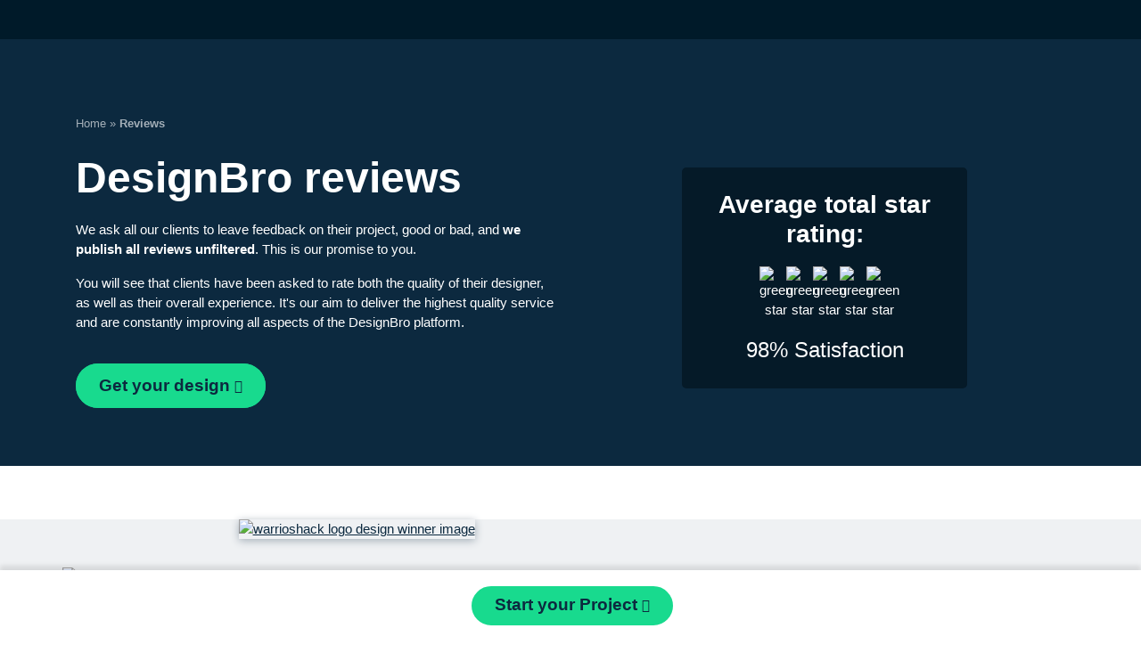

--- FILE ---
content_type: text/html; charset=UTF-8
request_url: https://designbro.com/reviews/?page=2
body_size: 19119
content:
<!doctype html>
<html lang="en">
<head>
	<meta charset="utf-8">
<!-- Google Tag Manager -->
<script>(function(w,d,s,l,i){w[l]=w[l]||[];w[l].push({'gtm.start':
new Date().getTime(),event:'gtm.js'});var f=d.getElementsByTagName(s)[0],
j=d.createElement(s),dl=l!='dataLayer'?'&l='+l:'';j.async=true;j.src=
'https://www.googletagmanager.com/gtm.js?id='+i+dl;f.parentNode.insertBefore(j,f);
})(window,document,'script','dataLayer','GTM-TJKZGXG');</script>
<!-- End Google Tag Manager -->          <meta name="robots" content="follow, index, max-snippet:-1, max-video-preview:-1, max-image-preview:large"/>
   	<link rel="alternate" hreflang="en" href="https://designbro.com/reviews/" />
	<link rel="alternate" hreflang="nl" href="https://designbro.nl/reviews/" />
	<link rel="canonical" href="https://designbro.com/reviews/" />
	<meta name="description" content="The creative design platform built by creative professionals that connects high quality clients & pre-vetted graphic designers across the globe.">
    <!-- insert Critical Path CSS -->		
	<style>
        /* Critical Path CSS Generated by Pegasaas Accelerator at https://pegasaas.com/ for http://34.69.3.71/reviews/ */
        @font-face{font-family:'Montserrat';src:url('https://designbro.com/assets/fonts/montserrat-bold-webfont.eot');src:url('https://designbro.com/assets/fonts/montserrat-bold-webfont.eot?#iefix') format('embedded-opentype'),url('https://designbro.com/assets/fonts/montserrat-bold-webfont.woff') format('woff'),url('https://designbro.com/assets/fonts/montserrat-bold-webfont.ttf') format('truetype'),url('https://designbro.com/assets/fonts/montserrat-bold-webfont.svg#montserratbold') format('svg');font-weight:700;font-style:normal;font-display:swap}@font-face{font-family:'Montserrat';src:url('https://designbro.com/assets/fonts/montserrat-regular-webfont.eot');src:url('https://designbro.com/assets/fonts/montserrat-regular-webfont.eot?#iefix') format('embedded-opentype'),url('https://designbro.com/assets/fonts/montserrat-regular-webfont.woff') format('woff'),url('https://designbro.com/assets/fonts/montserrat-regular-webfont.ttf') format('truetype'),url('https://designbro.com/assets/fonts/montserrat-regular-webfont.svg#montserratregular') format('svg');font-weight:400;font-style:normal;font-display:swap}body{font-family:'Montserrat',Georgia,Verdana,sans-serif;color:#0c293f;font-size:.95rem}.content{padding-top:60px}.content .my-5{margin-bottom:3rem !important} .text-center{text-align:center!important}.mt-3{margin-top:1rem!important}.bread-crumb{margin-bottom:1.5rem}.menu-height{min-height:61px}.bg-primary{background-color:#0c293f!important}.header-main{padding-top:.5rem;padding-bottom:1.5rem}.d-none{display:none!important}.d-inline-block{display:inline-block!important}.header-top{min-height:44px}.d-flex.bread-crumb{display:flex!important;flex-direction:row!important}.d-flex.bread-crumb .p-2{padding:.5rem!important}.mb-5{margin-bottom:3rem!important}.mb-3{margin-bottom:1rem !important}.mb-0{margin-bottom:0!important}.sticky-footer{position:fixed;left:0;bottom:0;width: 100%;padding: 18px 15px;text-align: center;background: #fff;z-index: 10;box-shadow: 0 -5px 5px 0 rgb(0 0 0 / 10%);}@media (max-width:1200px){.navbar-toggler{padding:.25rem .75rem}}@media (min-width:992px){.d-lg-inline{display:inline!important}.d-lg-none{display:none!important}}@media (max-width:992px){.header-top{min-height:auto}.d-inline-block{display:inline-block !important}}@media (max-width:576px){.menu-height{min-height:45px}}.header-top .my-auto{margin-bottom:auto!important;}.header-top .nav-link{padding:.25rem!important}.header-top .d-inline{display:inline!important;}.header-top .p-1{padding:.25rem!important}.fa,.fab,.fas{-moz-osx-font-smoothing:grayscale;-webkit-font-smoothing:antialiased;display:inline-block;font-style:normal;font-variant:normal;text-rendering:auto;line-height:1}.fa-lg{font-size:1.33333em;line-height:.75em;vertical-align:-.0667em}.fa-arrow-right:before{content:"\f061"}.fa-bars:before{content:"\f0c9"}.fa-behance:before{content:"\f1b4"}.fa-chevron-down:before{content:"\f078"}.fa-facebook-f:before{content:"\f39e"}.fa-instagram:before{content:"\f16d"}.fa-twitter:before{content:"\f099"}@font-face{font-family:"Font Awesome 5 Brands";font-style:normal;font-weight:400;font-display:block;src:url(https://designbro.com/assets/webfonts/fa-brands-400.eot);src:url(https://designbro.com/assets/webfonts/fa-brands-400.eot?#iefix) format("embedded-opentype"),url(https://designbro.com/assets/webfonts/fa-brands-400.woff2) format("woff2"),url(https://designbro.com/assets/webfonts/fa-brands-400.woff) format("woff"),url(https://designbro.com/assets/webfonts/fa-brands-400.ttf) format("truetype"),url(https://designbro.com/assets/webfonts/fa-brands-400.svg#fontawesome) format("svg")}.fab{font-family:"Font Awesome 5 Brands"}@font-face{font-family:"Font Awesome 5 Free";font-style:normal;font-weight:400;font-display:block;src:url(https://designbro.com/assets/webfonts/fa-regular-400.eot);src:url(https://designbro.com/assets/webfonts/fa-regular-400.eot?#iefix) format("embedded-opentype"),url(https://designbro.com/assets/webfonts/fa-regular-400.woff2) format("woff2"),url(https://designbro.com/assets/webfonts/fa-regular-400.woff) format("woff"),url(https://designbro.com/assets/webfonts/fa-regular-400.ttf) format("truetype"),url(https://designbro.com/assets/webfonts/fa-regular-400.svg#fontawesome) format("svg")}.fab{font-weight:400}@font-face{font-family:"Font Awesome 5 Free";font-style:normal;font-weight:900;font-display:block;src:url(https://designbro.com/assets/webfonts/fa-solid-900.eot);src:url(https://designbro.com/assets/webfonts/fa-solid-900.eot?#iefix) format("embedded-opentype"),url(https://designbro.com/assets/webfonts/fa-solid-900.woff2) format("woff2"),url(https://designbro.com/assets/webfonts/fa-solid-900.woff) format("woff"),url(https://designbro.com/assets/webfonts/fa-solid-900.ttf) format("truetype"),url(https://designbro.com/assets/webfonts/fa-solid-900.svg#fontawesome) format("svg")}.fa,.fas{font-family:"Font Awesome 5 Free"}.fa,.fas{font-weight:900}.fa,.fab,.fas{-moz-osx-font-smoothing:grayscale;-webkit-font-smoothing:antialiased;display:inline-block;font-style:normal;font-variant:normal;text-rendering:auto;line-height:1}.fa-lg{font-size:1.33333em;line-height:.75em;vertical-align:-.0667em}.fa-arrow-right:before{content:"\f061"}.fa-bars:before{content:"\f0c9"}.fa-behance:before{content:"\f1b4"}.fa-chevron-down:before{content:"\f078"}.fa-facebook-f:before{content:"\f39e"}.fa-instagram:before{content:"\f16d"}.fa-twitter:before{content:"\f099"}@font-face{font-family:"Font Awesome 5 Brands";font-style:normal;font-weight:400;font-display:block;src:url(https://designbro.com/assets/webfonts/fa-brands-400.eot);src:url(https://designbro.com/assets/webfonts/fa-brands-400.eot?#iefix) format("embedded-opentype"),url(https://designbro.com/assets/webfonts/fa-brands-400.woff2) format("woff2"),url(https://designbro.com/assets/webfonts/fa-brands-400.woff) format("woff"),url(https://designbro.com/assets/webfonts/fa-brands-400.ttf) format("truetype"),url(https://designbro.com/assets/webfonts/fa-brands-400.svg#fontawesome) format("svg")}.fab{font-family:"Font Awesome 5 Brands"}@font-face{font-family:"Font Awesome 5 Free";font-style:normal;font-weight:400;font-display:block;src:url(https://designbro.com/assets/webfonts/fa-regular-400.eot);src:url(https://designbro.com/assets/webfonts/fa-regular-400.eot?#iefix) format("embedded-opentype"),url(https://designbro.com/assets/webfonts/fa-regular-400.woff2) format("woff2"),url(https://designbro.com/assets/webfonts/fa-regular-400.woff) format("woff"),url(https://designbro.com/assets/webfonts/fa-regular-400.ttf) format("truetype"),url(https://designbro.com/assets/webfonts/fa-regular-400.svg#fontawesome) format("svg")}.fab{font-weight:400}@font-face{font-family:"Font Awesome 5 Free";font-style:normal;font-weight:900;font-display:block;src:url(https://designbro.com/assets/webfonts/fa-solid-900.eot);src:url(https://designbro.com/assets/webfonts/fa-solid-900.eot?#iefix) format("embedded-opentype"),url(https://designbro.com/assets/webfonts/fa-solid-900.woff2) format("woff2"),url(https://designbro.com/assets/webfonts/fa-solid-900.woff) format("woff"),url(https://designbro.com/assets/webfonts/fa-solid-900.ttf) format("truetype"),url(https://designbro.com/assets/webfonts/fa-solid-900.svg#fontawesome) format("svg")}.fa,.fas{font-family:"Font Awesome 5 Free"}.fa,.fas{font-weight:900}:root{--blue:#007bff;--indigo:#6610f2;--purple:#6f42c1;--pink:#e83e8c;--red:#dc3545;--orange:#fd7e14;--yellow:#ffc107;--green:#28a745;--teal:#20c997;--cyan:#17a2b8;--white:#fff;--gray:#6c757d;--gray-dark:#343a40;--primary:#007bff;--secondary:#6c757d;--success:#28a745;--info:#17a2b8;--warning:#ffc107;--danger:#dc3545;--light:#f8f9fa;--dark:#343a40;--breakpoint-xs:0;--breakpoint-sm:576px;--breakpoint-md:768px;--breakpoint-lg:992px;--breakpoint-xl:1200px;--font-family-sans-serif:-apple-system,BlinkMacSystemFont,"Segoe UI",Roboto,"Helvetica Neue",Arial,"Noto Sans",sans-serif,"Apple Color Emoji","Segoe UI Emoji","Segoe UI Symbol","Noto Color Emoji";--font-family-monospace:SFMono-Regular,Menlo,Monaco,Consolas,"Liberation Mono","Courier New",monospace}*,::after,::before{box-sizing:border-box}html{font-family:sans-serif;line-height:1.15;-webkit-text-size-adjust:100%}main,nav{display:block}body{margin:0;font-family:-apple-system,BlinkMacSystemFont,"Segoe UI",Roboto,"Helvetica Neue",Arial,"Noto Sans",sans-serif,"Apple Color Emoji","Segoe UI Emoji","Segoe UI Symbol","Noto Color Emoji";font-size:1rem;font-weight:400;line-height:1.5;color:#212529;text-align:left;background-color:#fff}h1,h3{margin-top:0;margin-bottom:.5rem}p{margin-top:0;margin-bottom:1rem}ul{margin-top:0;margin-bottom:1rem}strong{font-weight:bolder}a{color:#007bff;text-decoration:none;background-color:transparent}img{vertical-align:middle;border-style:none}button{border-radius:0}button{margin:0;font-family:inherit;font-size:inherit;line-height:inherit}button{overflow:visible}button{text-transform:none}[type=button],button{-webkit-appearance:button}[type=button]::-moz-focus-inner,button::-moz-focus-inner{padding:0;border-style:none}::-webkit-file-upload-button{font:inherit;-webkit-appearance:button}h1,h3{margin-bottom:.5rem;font-weight:500;line-height:1.2}h1{font-size:2.5rem}h3{font-size:1.75rem}.img-fluid{max-width:100%;height:auto}.container{width:100%;padding-right:15px;padding-left:15px;margin-right:auto;margin-left:auto}@media (min-width:576px){.container{max-width:540px}}@media (min-width:768px){.container{max-width:720px}}@media (min-width:992px){.container{max-width:960px}}@media (min-width:1200px){.container{max-width:1140px}}.container-fluid{width:100%;padding-right:15px;padding-left:15px;margin-right:auto;margin-left:auto}.row{display:-ms-flexbox;display:flex;-ms-flex-wrap:wrap;flex-wrap:wrap;margin-right:-15px;margin-left:-15px}.col-lg-3,.col-lg-4,.col-lg-6,.col-lg-7,.col-md-12,.col-md-3,.col-md-7,.col-md-9,.col-xl-3,.col-xl-6{position:relative;width:100%;padding-right:15px;padding-left:15px}@media (min-width:768px){.col-md-3{-ms-flex:0 0 25%;flex:0 0 25%;max-width:25%}.col-md-7{-ms-flex:0 0 58.333333%;flex:0 0 58.333333%;max-width:58.333333%}.col-md-9{-ms-flex:0 0 75%;flex:0 0 75%;max-width:75%}.col-md-12{-ms-flex:0 0 100%;flex:0 0 100%;max-width:100%}.offset-md-0{margin-left:0}.offset-md-3{margin-left:25%}}@media (min-width:992px){.col-lg-3{-ms-flex:0 0 25%;flex:0 0 25%;max-width:25%}.col-lg-4{-ms-flex:0 0 33.333333%;flex:0 0 33.333333%;max-width:33.333333%}.col-lg-6{-ms-flex:0 0 50%;flex:0 0 50%;max-width:50%}.col-lg-7{-ms-flex:0 0 58.333333%;flex:0 0 58.333333%;max-width:58.333333%}.offset-lg-1{margin-left:8.333333%}.offset-lg-3{margin-left:25%}}@media (min-width:1200px){.col-xl-3{-ms-flex:0 0 25%;flex:0 0 25%;max-width:25%}.col-xl-6{-ms-flex:0 0 50%;flex:0 0 50%;max-width:50%}.offset-xl-3{margin-left:25%}}.btn{display:inline-block;font-weight:400;color:#212529;text-align:center;vertical-align:middle;background-color:transparent;border:1px solid transparent;padding:.375rem .75rem;font-size:1rem;line-height:1.5;border-radius:.25rem}@media (prefers-reduced-motion:reduce){}.btn-secondary{color:#fff;background-color:#6c757d;border-color:#6c757d}.btn-lg{padding:.5rem 1rem;font-size:1.25rem;line-height:1.5;border-radius:.3rem}.collapse:not(.show){display:none}.dropdown{position:relative}.dropdown-menu{position:absolute;top:100%;left:0;z-index:1000;display:none;float:left;min-width:10rem;padding:.5rem 0;margin:.125rem 0 0;font-size:1rem;color:#212529;text-align:left;list-style:none;background-color:#fff;background-clip:padding-box;border:1px solid rgba(0,0,0,.15);border-radius:.25rem}.dropdown-divider{height:0;margin:.5rem 0;overflow:hidden;border-top:1px solid #e9ecef}.dropdown-item{display:block;width:100%;padding:.25rem 1.5rem;clear:both;font-weight:400;color:#212529;text-align:inherit;white-space:nowrap;background-color:transparent;border:0}.nav-link{display:block;padding:.5rem 1rem}.navbar{position:relative;display:-ms-flexbox;display:flex;-ms-flex-wrap:wrap;flex-wrap:wrap;-ms-flex-align:center;align-items:center;-ms-flex-pack:justify;justify-content:space-between;padding:.5rem 1rem}.navbar-brand{display:inline-block;padding-top:.3125rem;padding-bottom:.3125rem;margin-right:1rem;font-size:1.25rem;line-height:inherit;white-space:nowrap}.navbar-nav{display:-ms-flexbox;display:flex;-ms-flex-direction:column;flex-direction:column;padding-left:0;margin-bottom:0;list-style:none}.navbar-nav .nav-link{padding-right:0;padding-left:0}.navbar-nav .dropdown-menu{position:static;float:none}.navbar-collapse{-ms-flex-preferred-size:100%;flex-basis:100%;-ms-flex-positive:1;flex-grow:1;-ms-flex-align:center;align-items:center}.navbar-toggler{padding:.25rem .75rem;font-size:1.25rem;line-height:1;background-color:transparent;border:1px solid transparent;border-radius:.25rem}@media (min-width:992px){.navbar-expand-lg{-ms-flex-flow:row nowrap;flex-flow:row nowrap;-ms-flex-pack:start;justify-content:flex-start}.navbar-expand-lg .navbar-nav{-ms-flex-direction:row;flex-direction:row}.navbar-expand-lg .navbar-nav .dropdown-menu{position:absolute}.navbar-expand-lg .navbar-nav .nav-link{padding-right:.5rem;padding-left:.5rem}.navbar-expand-lg .navbar-collapse{display:-ms-flexbox!important;display:flex!important;-ms-flex-preferred-size:auto;flex-basis:auto}.navbar-expand-lg .navbar-toggler{display:none}}.navbar-expand{-ms-flex-flow:row nowrap;flex-flow:row nowrap;-ms-flex-pack:start;justify-content:flex-start}.navbar-expand .navbar-nav{-ms-flex-direction:row;flex-direction:row}.navbar-expand .navbar-nav .nav-link{padding-right:.5rem;padding-left:.5rem}img{page-break-inside:avoid}h3,p{orphans:3;widows:3}h3{page-break-after:avoid}.navbar{display:none}.fab{font-family:"Font Awesome 5 Brands";font-weight:400}.btn{padding:12px 24px 13px 24px;line-height:.8rem;border-radius:25px;font-weight:700;font-size:1.2rem;border:2px solid transparent;text-decoration:none!important}.btn-secondary{color:#0c293f!important;background-color:#18da8e;border-color:#18da8e}.btn-outline-white{color:#fff!important;text-decoration:none!important;border:2px solid #fff;background:0 0!important}.bg-primary{background-color:#0c293f!important;color:#fff}.bg-primary a{color:#fff}.bg-primary-dark{background-color:#001a29!important;color:#fff}html{scroll-behavior:smooth}.header-top{padding:0 15px}body{font-family:Montserrat,Georgia,Verdana,sans-serif;color:#0c293f;font-size:.95rem}.bg-light{background-color:#eff1f3!important}@media (max-width:576px){.header-top{font-size:16px}}.header-top .nav-link{font-size:.85rem;padding:.25rem!important;color:#a4afb8}.header-main{padding-top:.5rem;padding-bottom:1.5rem}.header-main .heading{font-size:3rem;font-weight:700;line-height:3.5rem;margin-bottom:1.2rem}@media (max-width:768px){.header-main .heading{font-size:2.85rem;line-height:3rem}}.header-main .nav-link{font-size:.9rem;color:#a4afb8!important;font-weight:700}.header-main .btn-outline-white{border-color:#a4afb8!important;line-height:.8rem!important;margin-top:3px}.header-main .nav-item:not(:last-child){margin-right:1rem}ul>li.nav-item>a>i.fas{font-size:10px;margin-left:2px}@media (max-width:1200px){.header-main .nav-item:not(:last-child){margin-right:.5rem}}.header-main .nav-item .btn{padding:.4rem .5rem;border:2px solid #a4afb8;width:158px;height:30px;padding:.4rem .3rem;position:relative;top:3px}@media (max-width:576px){.header-main{padding-top:1rem}.header-main .navbar-main{padding:0}}@media (max-width:992px){.navbar-main .nav-link{display:inline-block;margin-bottom:.5rem}.menu-row{box-shadow:0 15px 10px -15px #111}}.header-main .dropdown-menu a.dropdown-item{white-space:normal;padding:1rem}.no-wrap{white-space:nowrap!important}.header-main .dropdown-menu{min-width:13.5rem;padding:0}.header-main a div.sub-menu-header,.header-main div.sub-menu-header{font-size:14px;font-weight:700;font-stretch:normal;font-style:normal;line-height:1.2;letter-spacing:normal;text-align:left;color:#0c293f;margin-bottom:5px}.header-main a.sub-menu-details,.header-main div.sub-menu-details{font-size:12px;font-weight:400;font-stretch:normal;font-style:normal;line-height:1.3;letter-spacing:normal;text-align:left;color:#0c293f}.header-main a.sub-menu-details{padding-bottom:8px!important;padding-top:0!important}.pl-0{padding-left:0!important}div .dropdown-divider{border-bottom:solid .3px #a4afb8}@media (max-width:992px){.dropdown-menu{border:none!important}.header-main a.dropdown-item{padding-left:0!important}.dropdown-menu{width:100%;background-color:#0c293f;margin-top:-1rem!important}.sub-menu-details,.sub-menu-header,a.dropdown-item{color:#fff!important}div.border-right{border-right:none!important}}@media (min-width:992px){.header-main div.dropdown-divider{margin:0 15px}.d-lg-flex .pl-lg-3{padding-left:1rem!important}.header-main div.menu-large{min-width:900px}div.menu-large{margin-left:-300px}div.border-right{border-right:solid .5px #ccd2d7}}.bread-crumb{color:#a4afb8;font-size:.8rem;margin-bottom:1.5rem}.bread-crumb a{color:#a4afb8;text-decoration:none}.paperplane{position:absolute;z-index:2;top:2rem;left:-.5rem;width:15%}@media (max-width:1550px){.paperplane{display:none}}.content{padding-top:60px}.content a{color:#0c293f;text-decoration:underline}.content .heading3{color:#0c293f;font-weight:700;font-size:1.2rem;margin-top:.9rem;margin-bottom:.9rem}.client-review .featured-img img{width:90%;margin-bottom:2rem;box-shadow:0 2px 10px #a4afb8;margin-left:10px}.client-review .description{margin-top:1.5rem;padding-top:0}.client-review .experience-detail img{width:120px;max-width:100%;border-radius:50%}@media (max-width:576px){.client-review .description{margin-top:.5rem!important}}.btn .fa-arrow-right{font-size:.95rem}.feedback .star-icon img{max-width:25px}.feedback{padding:25px;margin-bottom:25px}@media (max-width:992px){.header-main .nav-item:not(:last-child){margin-right:0}.center-md{text-align:center}.feedback{height:auto}}.white-link{color:#fff!important}@media (max-width:992px){.header-main{padding-bottom:1rem}}.navbar-toggler{color:#a4afb8!important}.top-link{font-size:.95rem!important}@media (min-width:992px){.header-main div.sub-menu-details{padding-left:1rem;padding-right:1rem;padding-bottom:1rem}}::placeholder{color:#a4afb8}:-ms-input-placeholder{color:#a4afb8}::-ms-input-placeholder{color:#a4afb8}.text-white{color:#fff!important}.text-gray{color:#a4afb8!important}.header-review-rating h3{font-size:1.75rem;font-weight:700;margin-bottom:20px}.header-review-rating .star-icon{display:inline-block;width:100%;max-width:26px}.header-review-rating{background-color:#051a28;width:100%;max-width:320px;margin:0 auto;padding:25px 30px;border-radius:5px}.header-review-rating p{font-size:1.5rem}.review-main-header{padding-bottom:5rem}.feedbacks .feedback{box-shadow:0 2px 10px #38383850}.feedbacks .feedback{margin-bottom:30px}@media (max-width:1200px) and (min-width:992px){.navbar-expand-lg .navbar-toggler{display:block}.navbar-expand-lg .navbar-collapse{display:none!important}.collapse:not(.show){display:none!important}.navbar-expand-lg .navbar-nav{flex-direction:column}.navbar-expand-lg{justify-content:space-between;flex-wrap:wrap}.navbar .dropdown-menu{width:100%;background-color:#0c293f;margin-top:-1rem!important;border:none!important}.navbar .sub-menu-details,.navbar .sub-menu-header,.navbar a.dropdown-item{color:#fff!important}div.border-right{border-right:none!important}.navbar-main .nav-link{display:inline-block;margin-bottom:.5rem}.menu-row{box-shadow:0 15px 10px -15px #111}.navbar-expand-lg .navbar-nav .dropdown-menu{position:static;float:none}.navbar-expand-lg .navbar-nav .dropdown-menu.pl-3{padding-left:10px!important}.header-main .navbar div.sub-menu-details{padding-left:0}.header-main .navbar div.dropdown-divider{margin:.5rem 0}.header-main .navbar a.dropdown-item{padding-left:0!important}.navbar div.menu-large{margin-left:0}.navbar div.menu-large .d-lg-flex{display:block!important}.header-main .navbar div.dropdown-divider.d-lg-none{display:block!important}.header-main .navbar div.sub-menu-header.pl-lg-3{padding-left:0!important}}@media (max-width:992px){.review-header-btn{text-align:center;margin-bottom:1.5rem}.review-header-btn .btn{margin-top:0!important}}
    </style>  
        <meta name="viewport"
          content="width=device-width, initial-scale=1, shrink-to-fit=no">
          <!-- <link rel="icon" type="image/x-icon" href="https://designbro.com/assets/images/designbro-favicon.svg"> -->
    <!-- vendor includes -->
    <!-- moved to local below<link rel="stylesheet"
          href="https://stackpath.bootstrapcdn.com/bootstrap/4.3.1/css/bootstrap.min.css"
          integrity="sha384-ggOyR0iXCbMQv3Xipma34MD+dH/1fQ784/j6cY/iJTQUOhcWr7x9JvoRxT2MZw1T"
          crossorigin="anonymous">
	<link rel="stylesheet"
          href="https://cdnjs.cloudflare.com/ajax/libs/font-awesome/5.15.1/css/all.min.css"
          integrity="sha512-+4zCK9k+qNFUR5X+cKL9EIR+ZOhtIloNl9GIKS57V1MyNsYpYcUrUeQc9vNfzsWfV28IaLL3i96P9sdNyeRssA=="
          crossorigin="anonymous"/>
    <link rel="stylesheet"
          href="https://cdnjs.cloudflare.com/ajax/libs/font-awesome/5.15.1/css/brands.min.css"
          integrity="sha512-D0B6cFS+efdzUE/4wh5XF5599DtW7Q1bZOjAYGBfC0Lg9WjcrqPXZto020btDyrlDUrfYKsmzFvgf/9AB8J0Jw=="
          crossorigin="anonymous"/>
    <link rel="stylesheet" type="text/css" href="https://designbro.com/assets/css/fonts.min.css">
    <link rel="stylesheet" type="text/css" href="https://designbro.com/assets/css/all.min.css">
    <link rel="stylesheet" type="text/css" href="https://designbro.com/assets/css/bootstrap.min.css">
    <link rel="stylesheet" type="text/css" href="https://designbro.com/assets/css/brands.min.css">
    <link rel="stylesheet" type="text/css" href="https://designbro.com/assets/plugins/slick/slick.min.css">
    <link rel="stylesheet" type="text/css" href="https://designbro.com/assets/plugins/slick/slick-theme.min.css">
    <link rel="stylesheet" type="text/css" href="https://designbro.com/plugins/simplePagination/simplePagination.min.css">
    
    <link rel="stylesheet" type="text/css" href="https://designbro.com/assets/css/designbro.bootstrap.overrides.min.css?v=3">
    <link rel="stylesheet" type="text/css" href="https://designbro.com/assets/css/designbro.frontend.min.css?v=4">-->
	
      <!-- <link rel="preconnect" href="https://fonts.gstatic.com">
      <link href="https://fonts.googleapis.com/css2?family=Montserrat:wght@400;700&display=swap" rel="stylesheet">  -->

      <link rel="preload" href="https://designbro.com/assets/fonts/montserrat-bold-webfont.woff" as="font" type="font/woff" crossorigin>

      <link rel="preload" href="https://designbro.com/assets/fonts/montserrat-regular-webfont.woff" as="font" type="font/woff" crossorigin>
      
      <link rel="preload" type="text/css" href="https://designbro.com/assets/css/fonts.min.css?p=1" as="style" onload="this.onload=null;this.rel='stylesheet'">
	<noscript><link rel="stylesheet" type="text/css" href="https://designbro.com/assets/css/fonts.min.css?p=1"></noscript>
	
	<link rel="preload" type="text/css" href="https://designbro.com/assets/css/all.min.css" as="style" onload="this.onload=null;this.rel='stylesheet'">
	<noscript><link rel="stylesheet" type="text/css" href="https://designbro.com/assets/css/all.min.css"></noscript>
	
	<link rel="preload" type="text/css" href="https://designbro.com/assets/css/all.min.css" as="style" onload="this.onload=null;this.rel='stylesheet'">
	<noscript><link rel="stylesheet" type="text/css" href="https://designbro.com/assets/css/bootstrap.min.css"></noscript>
	
	<link rel="preload" type="text/css" href="https://designbro.com/assets/css/bootstrap.min.css" as="style" onload="this.onload=null;this.rel='stylesheet'">
	<noscript><link rel="stylesheet" type="text/css" href="https://designbro.com/assets/css/brands.min.css"></noscript>
	
	<link rel="preload" type="text/css" href="https://designbro.com/assets/css/brands.min.css" as="style" onload="this.onload=null;this.rel='stylesheet'">
	<noscript><link rel="stylesheet" type="text/css" href="https://designbro.com/assets/plugins/slick/slick.min.css"></noscript>
	
	<link rel="preload" type="text/css" href="https://designbro.com/assets/plugins/slick/slick.min.css" as="style" onload="this.onload=null;this.rel='stylesheet'">
	<noscript><link rel="stylesheet" type="text/css" href="https://designbro.com/assets/plugins/slick/slick.min.css"></noscript>
	
	<link rel="preload" type="text/css" href="https://designbro.com/assets/plugins/slick/slick-theme.min.css" as="style" onload="this.onload=null;this.rel='stylesheet'">
	<noscript><link rel="stylesheet" type="text/css" href="https://designbro.com/assets/plugins/slick/slick-theme.min.css"></noscript>
	
	<link rel="preload" type="text/css" href="https://designbro.com/plugins/simplePagination/simplePagination.min.css" as="style" onload="this.onload=null;this.rel='stylesheet'">
	<noscript><link rel="stylesheet" type="text/css" href="https://designbro.com/plugins/simplePagination/simplePagination.min.css"></noscript>

      <link rel="stylesheet" type="text/css" href="https://designbro.com/assets/css/owl.carousel.min.css"></noscript>

	<!-- custom includes -->
	<link rel="preload" type="text/css" href="https://designbro.com/assets/css/designbro.bootstrap.overrides.min.css?v=3" as="style" onload="this.onload=null;this.rel='stylesheet'">
	<noscript><link rel="stylesheet" type="text/css" href="https://designbro.com/assets/css/designbro.bootstrap.overrides.min.css?v=3"></noscript>
	<link rel="preload" type="text/css" href="https://designbro.com/assets/css/designbro.frontend.min.css?v=4" as="style" onload="this.onload=null;this.rel='stylesheet'">
	<noscript><link rel="stylesheet" type="text/css" href="https://designbro.com/assets/css/designbro.frontend.min.css?v=4"></noscript>
      <link rel="preload" type="text/css" href="https://designbro.com/assets/css/new-custom.min.css?v=5" as="style" onload="this.onload=null;this.rel='stylesheet'">
	<noscript><link rel="stylesheet" type="text/css" href="https://designbro.com/assets/css/new-custom.min.css?v=4"></noscript>


      


    <title>Reviews DesignBro [World’s Best Online Graphic Design Marketplace]</title>
    	<!-- Meta Pixel Code -->
<script>
setTimeout(function(){
	!function(f,b,e,v,n,t,s)
	{if(f.fbq)return;n=f.fbq=function(){n.callMethod?
	n.callMethod.apply(n,arguments):n.queue.push(arguments)};
	if(!f._fbq)f._fbq=n;n.push=n;n.loaded=!0;n.version='2.0';
	n.queue=[];t=b.createElement(e);t.async=!0;
	t.src=v;s=b.getElementsByTagName(e)[0];
	s.parentNode.insertBefore(t,s)}(window,document,'script',
	'https://connect.facebook.net/en_US/fbevents.js');
	fbq('init', '223418428184695'); 
	fbq('track', 'PageView');
    },10000);
    
</script>
<noscript><img height="1" width="1" style="display:none"
src="https://www.facebook.com/tr?id=223418428184695&ev=PageView&noscript=1"
/></noscript>
<!-- End Meta Pixel Code -->
</head>
<body>

<!-- Google Tag Manager (noscript) -->
<noscript><iframe src="https://www.googletagmanager.com/ns.html?id=GTM-TJKZGXG"
height="0" width="0" style="display:none;visibility:hidden"></iframe></noscript>
<!-- End Google Tag Manager (noscript) --><div class="container-fluid bg-primary-dark header-top">
    <div class="row">
		<div class="col-md-7 offset-md-3 col-lg-6 offset-lg-3 col-xl-6 offset-xl-3 text-center my-auto">
            <div class="p-1 d-none d-md-inline-block d-lg-inline-block">
                <!-- <strong class="free-consult"></strong> -->
                <a class="nav-link d-inline white-link top-link" href="https://calendly.com/mark-designbro/15min" target="_blank" rel="nofollow noopener">
                    <u>Book a Free consultation with an expert</u>
                </a>
            </div>
            <div class="p-1 d-block d-md-none d-lg-none">
                <!-- <strong>Get FREE </strong> -->
                <a class="nav-link d-inline white-link top-link mobile_u" href="https://calendly.com/mark-designbro/15min" target="_blank" rel="nofollow noopener">
                <u>Book a Free consultation with an expert</u>
                </a>
            </div>
        </div>
        <div class="col-lg-3 col-xl-3 d-none d-lg-block">
            <nav class="navbar navbar-expand bg-primary-dark">
                <ul class="navbar-nav ml-auto">
                    <li class="nav-item">
                        <a class="nav-link" target="_blank" href="https://www.facebook.com/designbrocom/" rel="nofollow noopener">
                            <i class="fab fa-facebook-f"></i>
                        </a>
                    </li>
                    <li class="nav-item">
                        <a class="nav-link" target="_blank" href="https://www.instagram.com/designbro/" rel="nofollow noopener">
                            <i class="fab fa-instagram"></i>
                        </a>
                    </li>
                    <li class="nav-item">
                        <a class="nav-link" target="_blank" href="https://twitter.com/designbrodotcom" rel="nofollow noopener">
                            <i class="fab fa-twitter"></i>
                        </a>
                    </li>
                    <li class="nav-item">
                        <a class="nav-link" target="_blank" href="https://www.behance.net/designbro" rel="nofollow noopener">
                            <i class="fab fa-behance"></i>
                        </a>
                    </li>
                    <!-- language off                       -->
                    <li class="nav-item dropdown ml-3">
                        <a class="nav-link dropdown-toggle" href="#" id="language-switcher" role="button"
                           data-toggle="dropdown" aria-haspopup="true" aria-expanded="false">
						<img class="globe" src="https://designbro.com/assets/images/language_icon.svg" width="20" height="20">
                            Eng
                        </a>
                       <div class="dropdown-menu dropdown-menu-right" aria-labelledby="language-switcher">
                            <a class="dropdown-item" href="javascript:void(0)" onclick="changeSite('eng')">English</a>
                            <a class="dropdown-item" href="javascript:void(0)" onclick="changeSite('dutch')">Dutch</a>
                            
                        </div>
                    </li>
                    
                </ul>
            </nav>
        </div>
    </div>
</div>
<script>
    function changeSite(lan, root_path='https://designbro.nl'){
        var tmpArr = [];
        tmpArr['localhost']= "localhost"; 
        tmpArr['34.69.3.71']= "34.147.55.30"; 
        tmpArr['34.147.55.30']= "34.69.3.71"; 
        tmpArr['designbro.com']= "designbro.nl";  
        tmpArr['designbro.nl']= "designbro.com";  
        tmpArr['designbro']= "designbrodutch";  
        tmpArr['designbrodutch']= "designbro";  
        tmpArr['website-ontwerpen']= "website-design"; 
        tmpArr['website-design']= "website-ontwerpen"; 
        tmpArr['logo-ontwerpen']= "logo-design"; 
        tmpArr['logo-design']= "logo-ontwerpen";
        tmpArr['contact']= "contact-us"; 
        tmpArr['contact-us']= "contact";
        tmpArr['over-ons']= "about-us"; 
        tmpArr['about-us']= "over-ons";
        tmpArr['affiliates']= "affiliates"; 
        tmpArr['affiliates']= "affiliates";
        tmpArr['case-studies']= "case-studies"; 
        tmpArr['case-studies']= "case-studies";
        tmpArr['faq']= "faq"; 
        tmpArr['faq']= "faq";
        tmpArr['grafisch-ontwerp']= "graphic-design"; 
        tmpArr['graphic-design']= "grafisch-ontwerp";
        tmpArr['albumhoes-ontwerpen']= "album-cover-design"; 
        tmpArr['album-cover-design']= "albumhoes-ontwerpen";
        tmpArr['boekomslag-ontwerpen']= "book-cover-design"; 
        tmpArr['book-cover-design']= "boekomslag-ontwerpen";
        tmpArr['flyer-ontwerpen']= "flyer-design"; 
        tmpArr['flyer-design']= "flyer-ontwerpen";
        tmpArr['online-tshirt-design']= "online-tshirt-design"; 
        tmpArr['online-tshirt-design']= "online-tshirt-design";
        tmpArr['poster-ontwerpen']= "poster-design"; 
        tmpArr['poster-design']= "poster-ontwerpen";
        tmpArr['tijdschrift-ontwerpen']= "magazine-cover-design"; 
        tmpArr['magazine-cover-design']= "tijdschrift-ontwerpen";
        tmpArr['grafisch-ontwerper-jobs']= "graphic-design-jobs"; 
        tmpArr['graphic-design-jobs']= "grafisch-ontwerper-jobs";
        tmpArr['huisstijl-ontwerpen']= "brand-identity-design"; 
        tmpArr['brand-identity-design']= "huisstijl-ontwerpen";
        tmpArr['visitekaartje-ontwerpen']= "business-card-design"; 
        tmpArr['business-card-design']= "visitekaartje-ontwerpen";
        tmpArr['zakelijk-logo']= "business-logo"; 
        tmpArr['business-logo']= "zakelijk-logo";
        tmpArr['logo-maker']= "logo-maker"; 
        tmpArr['logo-maker']= "logo-maker";
        tmpArr['advocatenkantoor-logo']= "law-firm-logo"; 
        tmpArr['law-firm-logo']= "advocatenkantoor-logo";
        tmpArr['auto-logo']= "automotive-logo"; 
        tmpArr['automotive-logo']= "auto-logo";
        tmpArr['bier-logo']= "beer-logo"; 
        tmpArr['beer-logo']= "bier-logo";
        tmpArr['eten-logo']= "food-logo"; 
        tmpArr['food-logo']= "eten-logo";
        tmpArr['fitness-logo']= "fitness-logo"; 
        tmpArr['fitness-logo']= "fitness-logo";
        tmpArr['koffie-logo']= "coffee-logo"; 
        tmpArr['coffee-logo']= "koffie-logo";
        tmpArr['makelaar-logo']= "real-estate-logo"; 
        tmpArr['real-estate-logo']= "makelaar-logo";
        tmpArr['mode-logo']= "fashion-logo"; 
        tmpArr['fashion-logo']= "mode-logo";
        tmpArr['restaurant-logo']= "restaurant-logo"; 
        tmpArr['restaurant-logo']= "restaurant-logo";
        tmpArr['sport-logo']= "sports-logo"; 
        tmpArr['sports-logo']= "sport-logo";
        tmpArr['technologie-logo']= "tech-logo"; 
        tmpArr['tech-logo']= "technologie-logo";
        tmpArr['packaging-design']= "packaging-design"; 
        tmpArr['packaging-design']= "packaging-design";
        tmpArr['beer-packaging']= "beer-packaging"; 
        tmpArr['beer-packaging']= "beer-packaging";
        tmpArr['beverages-packaging']= "beverages-packaging"; 
        tmpArr['beverages-packaging']= "beverages-packaging";
        tmpArr['coffee-packaging']= "coffee-packaging"; 
        tmpArr['coffee-packaging']= "coffee-packaging";
        tmpArr['cosmetics-packaging']= "cosmetics-packaging"; 
        tmpArr['cosmetics-packaging']= "cosmetics-packaging";
        tmpArr['food-packaging']= "food-packaging"; 
        tmpArr['food-packaging']= "food-packaging";
        tmpArr['packhelp']= "packhelp"; 
        tmpArr['packhelp']= "packhelp";
        tmpArr['prijs']= "pricing"; 
        tmpArr['pricing']= "prijs";
        tmpArr['privacy-policy']= "privacy-policy"; 
        tmpArr['privacy-policy']= "privacy-policy";
        tmpArr['reviews']= "reviews"; 
        tmpArr['reviews']= "reviews";
        tmpArr['selecteer-design-project']= "design-project-types"; 
        tmpArr['design-project-types']= "selecteer-design-project";
        tmpArr['social-media-ontwerpen']= "social-media-design"; 
        tmpArr['social-media-design']= "social-media-ontwerpen";
        tmpArr['tips']= "guides"; 
        tmpArr['guides']= "tips";
        tmpArr['zoom-background-design']= "zoom-background-design"; 
        tmpArr['zoom-background-design']= "zoom-background-design";
        tmpArr['terms']= "terms"; 
        tmpArr['terms']= "terms";
        tmpArr['website-ontwerpen']= "website-design"; 
        tmpArr['website-design']= "website-ontwerpen";
        tmpArr['banner-ontwerpen']= "banner-ad-design"; 
        tmpArr['banner-ad-design']= "banner-ontwerpen";
        tmpArr['bedrijfsnaam-generator']= "business-name-generator"; 
        tmpArr['business-name-generator']= "bedrijfsnaam-generator";
        tmpArr['blog']= "blog"; 
        tmpArr['blog']= "blog";
        

        var curUrl = window.location.href ; 
        curUrl = curUrl.replace('https://', '').replace('http://', '');
        const ArraycurUrl = curUrl.split("/");
        var siteUrl = "https://";

        ArraycurUrl.forEach(function(item){
            if(item != ""){
                siteUrl += '/'+tmpArr[item];
               
                if(tmpArr[item] === undefined){  
                    siteUrl = root_path;
                }   
            }     
        });         
        window.location.href = siteUrl;        
    }
</script><div class="bg-primary header-main review-main-header">
    <div class="container-fluid">
        <div class="row">
            <div class="col-md-12">
                <img src="https://designbro.com/assets/images/paperplane.svg" class="paperplane" width="400" height="268" alt="paperplane">
                <div class="menu-height"><nav itemscope itemtype="https://schema.org/WPHeader" class="navbar navbar-expand-lg navbar-main">
    <a itemscope itemtype="https://schema.org/ImageObject" class="navbar-brand" href="/">
        <img src="https://designbro.com/assets/images/designbro-logo-white.svg" width="200" height="35" alt="DesignBro Logo white" itemprop="contentUrl">
    </a>
    <button class="navbar-toggler collapsed text-white" type="button" data-toggle="collapse" data-target="#navbar-main" aria-controls="navbar-main" aria-expanded="false" aria-label="Toggle navigation">
        <i class="text-gray fa fa-bars fa-lg"></i>
    </button>
    <div itemscope itemprop="citation" itemtype="http://www.schema.org/SiteNavigationElement" class="navbar-collapse collapse" id="navbar-main" style="">
        <ul class="navbar-nav ml-auto menu-row">

            <li class="nav-item dropdown">
                <a class="nav-link no-click" href="" id="servicesDropdown" role="button" data-toggle="dropdown" aria-haspopup="true" aria-expanded="false">
                    Services <i class="fas fa-chevron-down"></i>
                </a>

                <div class="dropdown-menu menu-fit pl-3 pl-md-0" aria-labelledby="servicesDropdown">

                    <span itemprop="name" role="menu"><a itemprop="url" class="dropdown-item" href="/design-project-types/">
                            <span class="sub-menu-header">Start a design contest</span></a></span>
                    <div class="sub-menu-details">Pick a number between 3-10 designs to choose from and receive multiple designs from high-quality designers.</div>

                    <div class="dropdown-divider"></div>
                    <span itemprop="name" role="menu"><a itemprop="url" class="dropdown-item" href="/graphic-designers/">
                            <span class="sub-menu-header">Hire a designer</span></a></span>
                    <div class="sub-menu-details">Hire a designer based on their portfolio and work directly to get the design you’re looking for.</div>

                </div>
            </li>
            <li class="nav-item dropdown">
                <a class="nav-link no-click" href="" id="categoriesDropdown" role="button" data-toggle="dropdown" aria-haspopup="true" aria-expanded="false">
                    Categories <i class="fas fa-chevron-down"></i>
                </a>
                <div class="dropdown-menu menu-large p-3 px-auto" aria-labelledby="categoriesDropdown">
                    <div class="d-lg-flex">
                        <div class="border-right flex-fill">
                            <div class="sub-menu-header">Brand Identity</div>
                            <span itemprop="name" role="menu"><a itemprop="url" class="dropdown-item sub-menu-details pl-0" href="/logo-design/">Logo Design</a></span>
                            <span itemprop="name" role="menu"><a itemprop="url" class="dropdown-item sub-menu-details pl-0" href="/brand-identity-design/">Brand Identity Design</a></span>
                            <span itemprop="name" role="menu"><a itemprop="url" class="dropdown-item sub-menu-details pl-0" href="/brand-identity-design/business-card-design/">Business Card Design</a></span>
                            <span itemprop="name" role="menu"><a itemprop="url" class="dropdown-item sub-menu-details pl-0" href="/brand-guidelines/">Brand Guidelines</a></span>
                            <span itemprop="name" role="menu"><a itemprop="url" class="dropdown-item sub-menu-details pl-0" href="/logo-design/animated-logo/">Logo Animation</a></span>
                        </div>
                        <div class="dropdown-divider d-sm d-lg-none"></div>
                        <div class="border-right flex-fill">
                            <div class="sub-menu-header pl-0 pl-lg-3">Online Media</div>
                            <span itemprop="name" role="menu"><a itemprop="url" class="dropdown-item sub-menu-details" href="/website-design/">Website Design</a></span>
                            <span itemprop="name" role="menu"> <a itemprop="url" class="dropdown-item sub-menu-details" href="/website-design/banner-ad-design/">Website Banner Design</a></span>
                            <span itemprop="name" role="menu"><a itemprop="url" class="dropdown-item sub-menu-details no-wrap" href="/social-media-design/">Facebook Business Page Design</a></span>
                            <span itemprop="name" role="menu"><a itemprop="url" class="dropdown-item sub-menu-details" href="/social-media-design/">Instagram Post Design</a></span>
                            <span itemprop="name" role="menu"><a itemprop="url" class="dropdown-item sub-menu-details" href="/social-media-design/">Twitter Profile Design</a></span>
                            <span itemprop="name" role="menu"><a itemprop="url" class="dropdown-item sub-menu-details" href="/social-media-design/">LinkedIn Page Design</a></span>
                            <span itemprop="name" role="menu"><a itemprop="url" class="dropdown-item sub-menu-details" href="/social-media-design/">Youtube Channel Design</a></span>
                            <span itemprop="name" role="menu"><a itemprop="url" class="dropdown-item sub-menu-details mb-2" href="/social-media-design/zoom-background-design/">Zoom Background Design</a></span>
                        </div>
                        <div class="dropdown-divider d-sm d-lg-none"></div>
                        <div class="border-right flex-fill">
                            <div class="sub-menu-header pl-0 pl-lg-3">Graphic Design</div>
                            <span itemprop="name" role="menu"><a itemprop="url" class="dropdown-item sub-menu-details" href="/graphic-design/poster-design/">Poster Design</a></span>
                            <span itemprop="name" role="menu"><a itemprop="url" class="dropdown-item sub-menu-details" href="/graphic-design/flyer-design/">Flyer Design</a></span>
                            <span itemprop="name" role="menu"><a itemprop="url" class="dropdown-item sub-menu-details" href="/pitch-deck-design/">Pitch Deck Design</a></span>							
                            <span itemprop="name" role="menu"><a itemprop="url" class="dropdown-item sub-menu-details" href="/graphic-design/album-cover-design/">Album Cover Design</a></span>
                            <span itemprop="name" role="menu"><a itemprop="url" class="dropdown-item sub-menu-details" href="/graphic-design/book-cover-design/">Book Cover Design</a></span>
                            <span itemprop="name" role="menu"><a itemprop="url" class="dropdown-item sub-menu-details" href="/graphic-design/magazine-cover-design/">Magazine Cover Design</a></span>
                            <span itemprop="name" role="menu"><a itemprop="url" class="dropdown-item sub-menu-details" href="/graphic-design/online-tshirt-design/">T-shirt Design</a></span>
                            <span itemprop="name" role="menu"><a itemprop="url" class="dropdown-item sub-menu-details" href="/graphic-design/restaurant-menu-design/">Restaurant Menu Design</a></span>
							<span itemprop="name" role="menu"><a itemprop="url" class="dropdown-item sub-menu-details mb-2" href="/graphic-design/billboard-design/">Billboard Design</a></span>
                        </div>
                        <div class="dropdown-divider d-sm d-lg-none"></div>
                        <div class="flex-fill">
                            <div class="sub-menu-header pl-0 pl-lg-3">Packaging & Label</div>
                            <span itemprop="name" role="menu"><a itemprop="url" class="dropdown-item sub-menu-details" href="/packaging-design/">Product Packaging Design</a></span>
                        </div>
                    </div>
                </div>
            </li>
            <li class="nav-item dropdown">
                <a class="nav-link no-click" href="" id="exploreDropdown" role="button" data-toggle="dropdown" aria-haspopup="true" aria-expanded="false">
                    Explore <i class="fas fa-chevron-down"></i>
                </a>
                <div class="dropdown-menu menu-fit pl-3 pl-md-0" aria-labelledby="exploreDropdown">
                    <span itemprop="name" role="menu"><a itemprop="url" class="dropdown-item sub-menu-details mt-3" href="/our-work/">Our Work</a></span>
                    <span itemprop="name" role="menu"><a itemprop="url" class="dropdown-item sub-menu-details" href="/about-us/">About Us</a></span>
                    <!--not available   <span itemprop="name" role="menu"><a itemprop="url" class="dropdown-item sub-menu-details" href="/top-designers/">Top 5% Designers</a></span> -->
                    <span itemprop="name" role="menu"><a itemprop="url" class="dropdown-item sub-menu-details" href="/reviews/">Reviews</a></span>
                    <span itemprop="name" role="menu"><a itemprop="url" class="dropdown-item sub-menu-details mb-2" href="/case-studies/">Case Studies</a></span>
                </div>
            </li>
            <li class="nav-item">
                <span itemprop="name" role="list"><a class="nav-link" role="listitem" href="/pricing/">Pricing</a></span>
            </li>
            <li class="nav-item dropdown">
                <a class="nav-link no-click" href="#" id="toolsDropdown" role="button" data-toggle="dropdown" aria-haspopup="true" aria-expanded="false">
                    Tools <i class="fas fa-chevron-down"></i>
                </a>
                <div class="dropdown-menu menu-fit pl-3 pl-md-0" aria-labelledby="toolsDropdown">
                    <span itemprop="name" role="menu"><a itemprop="url" class="dropdown-item sub-menu-details mt-3" href="/business-name-generator/">Brand Name Generator</a></span>
<!--                    <span itemprop="name" role="menu"><a itemprop="url" class="dropdown-item sub-menu-details" href="/email-signature-generator/">Email Signature Generator</a></span> -->
                    <span itemprop="name" role="menu"><a itemprop="url" class="dropdown-item sub-menu-details" href="/logo-maker/">Online Logo Maker</a></span>
                </div>
            </li>
            <li class="nav-item dropdown">
                <a class="nav-link no-click" href="#" id="helpDropdown" role="button" data-toggle="dropdown" aria-haspopup="true" aria-expanded="false">
                    Help <i class="fas fa-chevron-down"></i>
                </a>
                <div class="dropdown-menu menu-fit pl-3 pl-md-0" aria-labelledby="helpDropdown">
                    <span itemprop="name" role="menu"><a itemprop="url" class="dropdown-item sub-menu-details mt-3" href="/faq/">FAQ</a></span>
                    <span itemprop="name" role="menu"><a itemprop="url" class="dropdown-item sub-menu-details" href="/contact-us/">Contact Us</a></span>
                    <span itemprop="name" role="menuitem"><a itemprop="url" class="dropdown-item sub-menu-details" href="/design-project-types/guides/">Tips & Tricks</a></span>
                    <span itemprop="name" role="menuitem"><a itemprop="url" class="dropdown-item sub-menu-details mb-2" href="/graphic-design-jobs/" rel="nofollow noreferrer" target="_blank">Join as designer</a></span>
                </div>
            </li>
            <li class="nav-item dropdown">
                <a class="nav-link no-click" href="" id="designerDropdown" role="button" data-toggle="dropdown" aria-haspopup="true" aria-expanded="false">
                    Find a designer <i class="fas fa-chevron-down"></i>
                </a>
                <div class="dropdown-menu menu-fit pl-3 pl-md-0" aria-labelledby="designerDropdown">
                    <span itemprop="name" role="menu"><a itemprop="url" class="dropdown-item sub-menu-details mt-3" href="/logo-design/">Logo Designer</a></span>
                    <span itemprop="name" role="menu"><a itemprop="url" class="dropdown-item sub-menu-details" href="/top-brand-designer/">Top Brand Designer</a></span>
                    <span itemprop="name" role="menu"><a itemprop="url" class="dropdown-item sub-menu-details" href="/packaging-design/">Package Designer</a></span>
                    <span itemprop="name" role="menu"><a itemprop="url" class="dropdown-item sub-menu-details" href="/graphic-design/online-tshirt-design/">T Shirt Designer</a></span>
                    <span itemprop="name" role="menu"><a itemprop="url" class="dropdown-item sub-menu-details mb-2" href="/website-design/">Web Designer</a></span>
                </div>
            </li>
            <li class="nav-item">
                <span itemprop="name" role="list"><a itemprop="url" class="nav-link btn btn-outline-white" role="listitem" href="/design-project-types/">Start your project</a></span>
            </li>
            <li class="nav-item">
                <span itemprop="name" role="list"><a itemprop="url" class="nav-link" role="listitem" href="https://app.designbro.com/login" rel="nofollow noreferrer" target="_blank">Login</a></span>
            </li>
            <!-- <li class="nav-item">
                <span itemprop="name" role="list"><a itemprop="url" class="nav-link" role="listitem" href="/graphic-design-jobs/" rel="nofollow noreferrer" target="_blank">Join now</a></span>
            </li> -->
        </ul>
    </div>
</nav></div>
            </div>
        </div>
    </div>
    <div class="container bg-primary mt-3">
        <!-- breadcrumb -->
        <div class="row bread-crumb">
            <div class="col-md-12">
                <a href="/">Home</a> &raquo; <strong>Reviews</strong>
            </div>
        </div>
        <!-- jumbo header -->
        <div class="row">
            <div class="col-md-12 col-lg-6">
                <h1 class="heading">DesignBro reviews</h1>
                <p>
                    We ask all our clients to leave feedback on their project, good or bad, and <strong>we publish all reviews unfiltered</strong>. This is our promise to you.
                </p>
                <p class="mb-5">
                    You will see that clients have been asked to rate both the quality of their designer, as well as their overall experience. It's our aim to deliver the highest quality service and are constantly improving all aspects of the DesignBro platform.
                </p>
                <div class="review-header-btn">
                    <a href="/design-project-types/"
                    class="btn btn-secondary over-primary btn-lg d-lg-inline mt-4">
                        Get your design
                        <i class="fa fa-arrow-right"></i>
                    </a>
                </div>
            </div>
            <div class="col-md-12 col-lg-6 col-xl-6 center-md">
                <div class="header-review-rating text-center mt-3">
                    <h3>Average total star rating:</h3>
                    <div class="mb-3">
                        <span class="star-icon"><img src="https://designbro.com/assets/images/star_green.svg" alt="green star" width="26" height="25"></span>
                        <span class="star-icon"><img src="https://designbro.com/assets/images/star_green.svg" alt="green star" width="26" height="25"></span>
                        <span class="star-icon"><img src="https://designbro.com/assets/images/star_green.svg" alt="green star" width="26" height="25"></span>
                        <span class="star-icon"><img src="https://designbro.com/assets/images/star_green.svg" alt="green star" width="26" height="25"></span>
                        <span class="star-icon"><img src="https://designbro.com/assets/images/star_green.svg" alt="green star" width="26" height="25"></span>
                    </div>
                    <p class="mb-0">98% Satisfaction</p>
                </div>                
            </div>
        </div>
    </div>
</div>

<main class="content pt-0">
    <section id="customer-reviews" class="review-summary bg-light">
    <!-- Review Summary -->
    <div class="container">
        <div class="client-review">
            <div class="row">
                <div class="offset-md-0 col-lg-7 featured-img pl-0 text-center text-md-left pr-0">
                     <picture>
                          <a href="https://www.youtube.com/watch?v=FQo_Bb19jbI" target="_blank"><img class="img-fluid infulencer_banner_img" src="https://designbro.com/assets/images/customer-spotlight-fivecityspa-featured-img.png" width="315" height="315" alt="warrioshack logo design winner image"></a>
                     </picture>
                </div>
                <div class="col-lg-5 experience-detail text-grey">
                    <div class="row">
                        <div itemscope itemtype="https://schema.org/ImageObject" class="col-5 col-md-3 text-left">
                             <picture>
                                    <img class="img-fluid" src="https://designbro.com/assets/images/victor.png" width="120" height="120" alt="warrioshack logo design winner image">
                             </picture>
                        </div>
                        <div class="col-7 col-md-9">
                            <h3 class="heading3">
                            “We found the right<br> partner to help us out<br> with all the design work.”
                            </h3>
                        </div>
                    </div>
                    <div class=" description mt-2">
                       <p> “DesignBro is fast, high-quality and<br> affordable. We use DesignBro for various<br> projects, for instance our logo work, menu<br> cards, a lot of digital work such as emails and<br> websites.”</p>
                    </div>
                    <p class="experience-link text-right">
                    <strong>Victor Dimitriu</strong> <br>founder of <a href="https://fivecityspa.nl/" target="blank" class="text-decoration-none">Five City Spa</a>
                    </p>
                </div>
            </div>
        </div>
    </div>
</section><div class="feedbacks pt-5 mt-4">
    <div class="container">
                    <div class="feedback collapsed">
            <div class="row">
                <div class="col-lg-3">
                <div class="ratings">
                    <div class="stars">
                        <span class="star-icon"><img src="https://designbro.com/assets/images/star_green.svg" width="25" height="25" alt="green star"></span><span class="star-icon"><img src="https://designbro.com/assets/images/star_green.svg" width="25" height="25" alt="green star"></span><span class="star-icon"><img src="https://designbro.com/assets/images/star_green.svg" width="25" height="25" alt="green star"></span><span class="star-icon"><img src="https://designbro.com/assets/images/star_green.svg" width="25" height="25" alt="green star"></span><span class="star-icon"><img src="https://designbro.com/assets/images/star_green.svg" width="25" height="25" alt="green star"></span>                    </div>
                    <label class="avg-score">Score</label>
                </div>
                </div>
                <div class="col-lg-6">
                <div class="feedback-content">
                    <h3 class="client-name">Adam</h3>
                    <span class="date">
                                        Aug 07, 2025                    </span>
                    <div class="designer-review review-item">
                    <label>Designer review: </label>
                    <div class="stars">
                        <span class="star-icon"><img src="https://designbro.com/assets/images/star_green.svg" width="25" height="25" alt="green star"></span><span class="star-icon"><img src="https://designbro.com/assets/images/star_green.svg" width="25" height="25" alt="green star"></span><span class="star-icon"><img src="https://designbro.com/assets/images/star_green.svg" width="25" height="25" alt="green star"></span><span class="star-icon"><img src="https://designbro.com/assets/images/star_green.svg" width="25" height="25" alt="green star"></span><span class="star-icon"><img src="https://designbro.com/assets/images/star_green.svg" width="25" height="25" alt="green star"></span>                    </div>
                    </div>
                    <div class="designer-review-text review-item-text">
                    Matt has been a true collaborator, bringing insight and ideas as well as executing to perfection. A great experience!                    </div>
                    <div class="client-review review-item">
                    <label>Overall review: </label>
                    <div class="stars">
                        <span class="star-icon"><img src="https://designbro.com/assets/images/star_green.svg" width="25" height="25" alt="green star"></span><span class="star-icon"><img src="https://designbro.com/assets/images/star_green.svg" width="25" height="25" alt="green star"></span><span class="star-icon"><img src="https://designbro.com/assets/images/star_green.svg" width="25" height="25" alt="green star"></span><span class="star-icon"><img src="https://designbro.com/assets/images/star_green.svg" width="25" height="25" alt="green star"></span><span class="star-icon"><img src="https://designbro.com/assets/images/star_green.svg" width="25" height="25" alt="green star"></span>                    </div>
                    </div>
                    <div class="client-review-text review-item">
                    The ability to try out different designers and test the process with them has been very useful. The DesignBro team has also been very accommodating when we had unexpected delays on our side, so thumbs up!                    </div>
                                    </div>
                </div>
                <div class="col-lg-3">
                <div class="info">
                    <p class="category">Packaging</p>
                    <p class="counts designs-ordered"><span class="text-lightgrey">Designs ordered:</span> 5</p>
                    <p class="counts designs-received"><span class="text-lightgrey">Designs received:</span> 6</p>
                </div>
                </div>
            </div>

            </div>
                    <div class="feedback collapsed">
            <div class="row">
                <div class="col-lg-3">
                <div class="ratings">
                    <div class="stars">
                        <span class="star-icon"><img src="https://designbro.com/assets/images/star_green.svg" width="25" height="25" alt="green star"></span><span class="star-icon"><img src="https://designbro.com/assets/images/star_green.svg" width="25" height="25" alt="green star"></span><span class="star-icon"><img src="https://designbro.com/assets/images/star_green.svg" width="25" height="25" alt="green star"></span><span class="star-icon"><img src="https://designbro.com/assets/images/star_green.svg" width="25" height="25" alt="green star"></span><span class="star-icon"><img src="https://designbro.com/assets/images/star_green.svg" width="25" height="25" alt="green star"></span>                    </div>
                    <label class="avg-score">Score</label>
                </div>
                </div>
                <div class="col-lg-6">
                <div class="feedback-content">
                    <h3 class="client-name">STEPHEN</h3>
                    <span class="date">
                                        Aug 05, 2025                    </span>
                    <div class="designer-review review-item">
                    <label>Designer review: </label>
                    <div class="stars">
                        <span class="star-icon"><img src="https://designbro.com/assets/images/star_green.svg" width="25" height="25" alt="green star"></span><span class="star-icon"><img src="https://designbro.com/assets/images/star_green.svg" width="25" height="25" alt="green star"></span><span class="star-icon"><img src="https://designbro.com/assets/images/star_green.svg" width="25" height="25" alt="green star"></span><span class="star-icon"><img src="https://designbro.com/assets/images/star_green.svg" width="25" height="25" alt="green star"></span><span class="star-icon"><img src="https://designbro.com/assets/images/star_green.svg" width="25" height="25" alt="green star"></span>                    </div>
                    </div>
                    <div class="designer-review-text review-item-text">
                    It was great working with Wahaj.                    </div>
                    <div class="client-review review-item">
                    <label>Overall review: </label>
                    <div class="stars">
                        <span class="star-icon"><img src="https://designbro.com/assets/images/star_green.svg" width="25" height="25" alt="green star"></span><span class="star-icon"><img src="https://designbro.com/assets/images/star_green.svg" width="25" height="25" alt="green star"></span><span class="star-icon"><img src="https://designbro.com/assets/images/star_green.svg" width="25" height="25" alt="green star"></span><span class="star-icon"><img src="https://designbro.com/assets/images/star_green.svg" width="25" height="25" alt="green star"></span><span class="star-icon"><img src="https://designbro.com/assets/images/star_green.svg" width="25" height="25" alt="green star"></span>                    </div>
                    </div>
                    <div class="client-review-text review-item">
                    He did a great job creating an alternate version of a logo that I hired him to create a few years ago.                     </div>
                                    </div>
                </div>
                <div class="col-lg-3">
                <div class="info">
                    <p class="category">Logo</p>
                    <p class="counts designs-ordered"><span class="text-lightgrey">Designs ordered:</span> 1</p>
                    <p class="counts designs-received"><span class="text-lightgrey">Designs received:</span> 1</p>
                </div>
                </div>
            </div>

            </div>
                    <div class="feedback collapsed">
            <div class="row">
                <div class="col-lg-3">
                <div class="ratings">
                    <div class="stars">
                        <span class="star-icon"><img src="https://designbro.com/assets/images/star_green.svg" width="25" height="25" alt="green star"></span><span class="star-icon"><img src="https://designbro.com/assets/images/star_green.svg" width="25" height="25" alt="green star"></span><span class="star-icon"><img src="https://designbro.com/assets/images/star_green.svg" width="25" height="25" alt="green star"></span><span class="star-icon"><img src="https://designbro.com/assets/images/star_green.svg" width="25" height="25" alt="green star"></span><span class="star-icon"><img src="https://designbro.com/assets/images/star_grey.svg" alt="grey star"></span>                    </div>
                    <label class="avg-score">Score</label>
                </div>
                </div>
                <div class="col-lg-6">
                <div class="feedback-content">
                    <h3 class="client-name">Hermann</h3>
                    <span class="date">
                                        Aug 03, 2025                    </span>
                    <div class="designer-review review-item">
                    <label>Designer review: </label>
                    <div class="stars">
                        <span class="star-icon"><img src="https://designbro.com/assets/images/star_green.svg" width="25" height="25" alt="green star"></span><span class="star-icon"><img src="https://designbro.com/assets/images/star_green.svg" width="25" height="25" alt="green star"></span><span class="star-icon"><img src="https://designbro.com/assets/images/star_green.svg" width="25" height="25" alt="green star"></span><span class="star-icon"><img src="https://designbro.com/assets/images/star_green.svg" width="25" height="25" alt="green star"></span><span class="star-icon"><img src="https://designbro.com/assets/images/star_grey.svg" alt="grey star"></span>                    </div>
                    </div>
                    <div class="designer-review-text review-item-text">
                    Great job, great comunicator                    </div>
                    <div class="client-review review-item">
                    <label>Overall review: </label>
                    <div class="stars">
                        <span class="star-icon"><img src="https://designbro.com/assets/images/star_green.svg" width="25" height="25" alt="green star"></span><span class="star-icon"><img src="https://designbro.com/assets/images/star_green.svg" width="25" height="25" alt="green star"></span><span class="star-icon"><img src="https://designbro.com/assets/images/star_green.svg" width="25" height="25" alt="green star"></span><span class="star-icon"><img src="https://designbro.com/assets/images/star_green.svg" width="25" height="25" alt="green star"></span><span class="star-icon"><img src="https://designbro.com/assets/images/star_grey.svg" alt="grey star"></span>                    </div>
                    </div>
                    <div class="client-review-text review-item">
                    Good                    </div>
                                    </div>
                </div>
                <div class="col-lg-3">
                <div class="info">
                    <p class="category">Logo</p>
                    <p class="counts designs-ordered"><span class="text-lightgrey">Designs ordered:</span> 5</p>
                    <p class="counts designs-received"><span class="text-lightgrey">Designs received:</span> 8</p>
                </div>
                </div>
            </div>

            </div>
                    <div class="feedback collapsed">
            <div class="row">
                <div class="col-lg-3">
                <div class="ratings">
                    <div class="stars">
                        <span class="star-icon"><img src="https://designbro.com/assets/images/star_green.svg" width="25" height="25" alt="green star"></span><span class="star-icon"><img src="https://designbro.com/assets/images/star_green.svg" width="25" height="25" alt="green star"></span><span class="star-icon"><img src="https://designbro.com/assets/images/star_green.svg" width="25" height="25" alt="green star"></span><span class="star-icon"><img src="https://designbro.com/assets/images/star_green.svg" width="25" height="25" alt="green star"></span><span class="star-icon"><img src="https://designbro.com/assets/images/star_green.svg" width="25" height="25" alt="green star"></span>                    </div>
                    <label class="avg-score">Score</label>
                </div>
                </div>
                <div class="col-lg-6">
                <div class="feedback-content">
                    <h3 class="client-name">Jason</h3>
                    <span class="date">
                                        Jul 27, 2025                    </span>
                    <div class="designer-review review-item">
                    <label>Designer review: </label>
                    <div class="stars">
                        <span class="star-icon"><img src="https://designbro.com/assets/images/star_green.svg" width="25" height="25" alt="green star"></span><span class="star-icon"><img src="https://designbro.com/assets/images/star_green.svg" width="25" height="25" alt="green star"></span><span class="star-icon"><img src="https://designbro.com/assets/images/star_green.svg" width="25" height="25" alt="green star"></span><span class="star-icon"><img src="https://designbro.com/assets/images/star_green.svg" width="25" height="25" alt="green star"></span><span class="star-icon"><img src="https://designbro.com/assets/images/star_green.svg" width="25" height="25" alt="green star"></span>                    </div>
                    </div>
                    <div class="designer-review-text review-item-text">
                    Wahaj has completed two projects for my brand and is always responsive. He understands the vision and keeps you informed of his progress. Highly recommend.                    </div>
                    <div class="client-review review-item">
                    <label>Overall review: </label>
                    <div class="stars">
                        <span class="star-icon"><img src="https://designbro.com/assets/images/star_green.svg" width="25" height="25" alt="green star"></span><span class="star-icon"><img src="https://designbro.com/assets/images/star_green.svg" width="25" height="25" alt="green star"></span><span class="star-icon"><img src="https://designbro.com/assets/images/star_green.svg" width="25" height="25" alt="green star"></span><span class="star-icon"><img src="https://designbro.com/assets/images/star_green.svg" width="25" height="25" alt="green star"></span><span class="star-icon"><img src="https://designbro.com/assets/images/star_green.svg" width="25" height="25" alt="green star"></span>                    </div>
                    </div>
                    <div class="client-review-text review-item">
                    2/3 projects have been excellent. Find a good designer and stick with them.                    </div>
                                    </div>
                </div>
                <div class="col-lg-3">
                <div class="info">
                    <p class="category">Brand Guidelines</p>
                    <p class="counts designs-ordered"><span class="text-lightgrey">Designs ordered:</span> 1</p>
                    <p class="counts designs-received"><span class="text-lightgrey">Designs received:</span> 1</p>
                </div>
                </div>
            </div>

            </div>
                    <div class="feedback collapsed">
            <div class="row">
                <div class="col-lg-3">
                <div class="ratings">
                    <div class="stars">
                        <span class="star-icon"><img src="https://designbro.com/assets/images/star_green.svg" width="25" height="25" alt="green star"></span><span class="star-icon"><img src="https://designbro.com/assets/images/star_green.svg" width="25" height="25" alt="green star"></span><span class="star-icon"><img src="https://designbro.com/assets/images/star_green.svg" width="25" height="25" alt="green star"></span><span class="star-icon"><img src="https://designbro.com/assets/images/star_green.svg" width="25" height="25" alt="green star"></span><span class="star-icon"><img src="https://designbro.com/assets/images/star_green.svg" width="25" height="25" alt="green star"></span>                    </div>
                    <label class="avg-score">Score</label>
                </div>
                </div>
                <div class="col-lg-6">
                <div class="feedback-content">
                    <h3 class="client-name">MICHELLE</h3>
                    <span class="date">
                                        Jul 16, 2025                    </span>
                    <div class="designer-review review-item">
                    <label>Designer review: </label>
                    <div class="stars">
                        <span class="star-icon"><img src="https://designbro.com/assets/images/star_green.svg" width="25" height="25" alt="green star"></span><span class="star-icon"><img src="https://designbro.com/assets/images/star_green.svg" width="25" height="25" alt="green star"></span><span class="star-icon"><img src="https://designbro.com/assets/images/star_green.svg" width="25" height="25" alt="green star"></span><span class="star-icon"><img src="https://designbro.com/assets/images/star_green.svg" width="25" height="25" alt="green star"></span><span class="star-icon"><img src="https://designbro.com/assets/images/star_green.svg" width="25" height="25" alt="green star"></span>                    </div>
                    </div>
                    <div class="designer-review-text review-item-text">
                    Excellent communication. Prompt to revise design.                    </div>
                    <div class="client-review review-item">
                    <label>Overall review: </label>
                    <div class="stars">
                        <span class="star-icon"><img src="https://designbro.com/assets/images/star_green.svg" width="25" height="25" alt="green star"></span><span class="star-icon"><img src="https://designbro.com/assets/images/star_green.svg" width="25" height="25" alt="green star"></span><span class="star-icon"><img src="https://designbro.com/assets/images/star_grey.svg" alt="grey star"></span><span class="star-icon"><img src="https://designbro.com/assets/images/star_grey.svg" grey star></span><span class="star-icon"><img src="https://designbro.com/assets/images/star_grey.svg" grey star></span>                    </div>
                    </div>
                    <div class="client-review-text review-item">
                    issues with my design being available to view . Not a designer issue. Apparently, a platform issue.This cut into the timeframe to make decisions and get back to  designers with feedback for adjustments.                    </div>
                                    </div>
                </div>
                <div class="col-lg-3">
                <div class="info">
                    <p class="category">Logo</p>
                    <p class="counts designs-ordered"><span class="text-lightgrey">Designs ordered:</span> 3</p>
                    <p class="counts designs-received"><span class="text-lightgrey">Designs received:</span> 7</p>
                </div>
                </div>
            </div>

            </div>
                    <div class="feedback collapsed">
            <div class="row">
                <div class="col-lg-3">
                <div class="ratings">
                    <div class="stars">
                        <span class="star-icon"><img src="https://designbro.com/assets/images/star_green.svg" width="25" height="25" alt="green star"></span><span class="star-icon"><img src="https://designbro.com/assets/images/star_green.svg" width="25" height="25" alt="green star"></span><span class="star-icon"><img src="https://designbro.com/assets/images/star_green.svg" width="25" height="25" alt="green star"></span><span class="star-icon"><img src="https://designbro.com/assets/images/star_green.svg" width="25" height="25" alt="green star"></span><span class="star-icon"><img src="https://designbro.com/assets/images/star_grey.svg" alt="grey star"></span>                    </div>
                    <label class="avg-score">Score</label>
                </div>
                </div>
                <div class="col-lg-6">
                <div class="feedback-content">
                    <h3 class="client-name">Catherine</h3>
                    <span class="date">
                                        Jul 14, 2025                    </span>
                    <div class="designer-review review-item">
                    <label>Designer review: </label>
                    <div class="stars">
                        <span class="star-icon"><img src="https://designbro.com/assets/images/star_green.svg" width="25" height="25" alt="green star"></span><span class="star-icon"><img src="https://designbro.com/assets/images/star_green.svg" width="25" height="25" alt="green star"></span><span class="star-icon"><img src="https://designbro.com/assets/images/star_green.svg" width="25" height="25" alt="green star"></span><span class="star-icon"><img src="https://designbro.com/assets/images/star_green.svg" width="25" height="25" alt="green star"></span><span class="star-icon"><img src="https://designbro.com/assets/images/star_grey.svg" alt="grey star"></span>                    </div>
                    </div>
                    <div class="designer-review-text review-item-text">
                    The collaboration with Ehab was very friendly, Ehab was always open to our feedback and did respond to it.                    </div>
                    <div class="client-review review-item">
                    <label>Overall review: </label>
                    <div class="stars">
                        <span class="star-icon"><img src="https://designbro.com/assets/images/star_green.svg" width="25" height="25" alt="green star"></span><span class="star-icon"><img src="https://designbro.com/assets/images/star_green.svg" width="25" height="25" alt="green star"></span><span class="star-icon"><img src="https://designbro.com/assets/images/star_green.svg" width="25" height="25" alt="green star"></span><span class="star-icon"><img src="https://designbro.com/assets/images/star_green.svg" width="25" height="25" alt="green star"></span><span class="star-icon"><img src="https://designbro.com/assets/images/star_green.svg" width="25" height="25" alt="green star"></span>                    </div>
                    </div>
                    <div class="client-review-text review-item">
                    As usual, DesignBro was a pleasure to work with. Good communication, good support.                    </div>
                                    </div>
                </div>
                <div class="col-lg-3">
                <div class="info">
                    <p class="category">Logo</p>
                    <p class="counts designs-ordered"><span class="text-lightgrey">Designs ordered:</span> 3</p>
                    <p class="counts designs-received"><span class="text-lightgrey">Designs received:</span> 4</p>
                </div>
                </div>
            </div>

            </div>
                    <div class="feedback collapsed">
            <div class="row">
                <div class="col-lg-3">
                <div class="ratings">
                    <div class="stars">
                        <span class="star-icon"><img src="https://designbro.com/assets/images/star_green.svg" width="25" height="25" alt="green star"></span><span class="star-icon"><img src="https://designbro.com/assets/images/star_green.svg" width="25" height="25" alt="green star"></span><span class="star-icon"><img src="https://designbro.com/assets/images/star_green.svg" width="25" height="25" alt="green star"></span><span class="star-icon"><img src="https://designbro.com/assets/images/star_green.svg" width="25" height="25" alt="green star"></span><span class="star-icon"><img src="https://designbro.com/assets/images/star_green.svg" width="25" height="25" alt="green star"></span>                    </div>
                    <label class="avg-score">Score</label>
                </div>
                </div>
                <div class="col-lg-6">
                <div class="feedback-content">
                    <h3 class="client-name">Hasan</h3>
                    <span class="date">
                                        Jul 12, 2025                    </span>
                    <div class="designer-review review-item">
                    <label>Designer review: </label>
                    <div class="stars">
                        <span class="star-icon"><img src="https://designbro.com/assets/images/star_green.svg" width="25" height="25" alt="green star"></span><span class="star-icon"><img src="https://designbro.com/assets/images/star_green.svg" width="25" height="25" alt="green star"></span><span class="star-icon"><img src="https://designbro.com/assets/images/star_green.svg" width="25" height="25" alt="green star"></span><span class="star-icon"><img src="https://designbro.com/assets/images/star_green.svg" width="25" height="25" alt="green star"></span><span class="star-icon"><img src="https://designbro.com/assets/images/star_green.svg" width="25" height="25" alt="green star"></span>                    </div>
                    </div>
                    <div class="designer-review-text review-item-text">
                    She had great creativity, was thorough, was easy to communicate with and was quick to respond and make updates. She made the project easy.                    </div>
                    <div class="client-review review-item">
                    <label>Overall review: </label>
                    <div class="stars">
                        <span class="star-icon"><img src="https://designbro.com/assets/images/star_green.svg" width="25" height="25" alt="green star"></span><span class="star-icon"><img src="https://designbro.com/assets/images/star_green.svg" width="25" height="25" alt="green star"></span><span class="star-icon"><img src="https://designbro.com/assets/images/star_green.svg" width="25" height="25" alt="green star"></span><span class="star-icon"><img src="https://designbro.com/assets/images/star_green.svg" width="25" height="25" alt="green star"></span><span class="star-icon"><img src="https://designbro.com/assets/images/star_green.svg" width="25" height="25" alt="green star"></span>                    </div>
                    </div>
                    <div class="client-review-text review-item">
                    My second time around and 5 for 5; good times...                    </div>
                                    </div>
                </div>
                <div class="col-lg-3">
                <div class="info">
                    <p class="category">Packaging</p>
                    <p class="counts designs-ordered"><span class="text-lightgrey">Designs ordered:</span> 3</p>
                    <p class="counts designs-received"><span class="text-lightgrey">Designs received:</span> 5</p>
                </div>
                </div>
            </div>

            </div>
                    <div class="feedback collapsed">
            <div class="row">
                <div class="col-lg-3">
                <div class="ratings">
                    <div class="stars">
                        <span class="star-icon"><img src="https://designbro.com/assets/images/star_green.svg" width="25" height="25" alt="green star"></span><span class="star-icon"><img src="https://designbro.com/assets/images/star_green.svg" width="25" height="25" alt="green star"></span><span class="star-icon"><img src="https://designbro.com/assets/images/star_green.svg" width="25" height="25" alt="green star"></span><span class="star-icon"><img src="https://designbro.com/assets/images/star_green.svg" width="25" height="25" alt="green star"></span><span class="star-icon"><img src="https://designbro.com/assets/images/star_green.svg" width="25" height="25" alt="green star"></span>                    </div>
                    <label class="avg-score">Score</label>
                </div>
                </div>
                <div class="col-lg-6">
                <div class="feedback-content">
                    <h3 class="client-name">Maarten</h3>
                    <span class="date">
                                        Jul 09, 2025                    </span>
                    <div class="designer-review review-item">
                    <label>Designer review: </label>
                    <div class="stars">
                        <span class="star-icon"><img src="https://designbro.com/assets/images/star_green.svg" width="25" height="25" alt="green star"></span><span class="star-icon"><img src="https://designbro.com/assets/images/star_green.svg" width="25" height="25" alt="green star"></span><span class="star-icon"><img src="https://designbro.com/assets/images/star_green.svg" width="25" height="25" alt="green star"></span><span class="star-icon"><img src="https://designbro.com/assets/images/star_green.svg" width="25" height="25" alt="green star"></span><span class="star-icon"><img src="https://designbro.com/assets/images/star_green.svg" width="25" height="25" alt="green star"></span>                    </div>
                    </div>
                    <div class="designer-review-text review-item-text">
                    Great designer. Love the result.                     </div>
                    <div class="client-review review-item">
                    <label>Overall review: </label>
                    <div class="stars">
                        <span class="star-icon"><img src="https://designbro.com/assets/images/star_green.svg" width="25" height="25" alt="green star"></span><span class="star-icon"><img src="https://designbro.com/assets/images/star_green.svg" width="25" height="25" alt="green star"></span><span class="star-icon"><img src="https://designbro.com/assets/images/star_green.svg" width="25" height="25" alt="green star"></span><span class="star-icon"><img src="https://designbro.com/assets/images/star_green.svg" width="25" height="25" alt="green star"></span><span class="star-icon"><img src="https://designbro.com/assets/images/star_green.svg" width="25" height="25" alt="green star"></span>                    </div>
                    </div>
                    <div class="client-review-text review-item">
                    Second time we use the platform and very satisfied.                     </div>
                                    </div>
                </div>
                <div class="col-lg-3">
                <div class="info">
                    <p class="category">Logo</p>
                    <p class="counts designs-ordered"><span class="text-lightgrey">Designs ordered:</span> 5</p>
                    <p class="counts designs-received"><span class="text-lightgrey">Designs received:</span> 6</p>
                </div>
                </div>
            </div>

            </div>
                    <div class="feedback collapsed">
            <div class="row">
                <div class="col-lg-3">
                <div class="ratings">
                    <div class="stars">
                        <span class="star-icon"><img src="https://designbro.com/assets/images/star_green.svg" width="25" height="25" alt="green star"></span><span class="star-icon"><img src="https://designbro.com/assets/images/star_green.svg" width="25" height="25" alt="green star"></span><span class="star-icon"><img src="https://designbro.com/assets/images/star_green.svg" width="25" height="25" alt="green star"></span><span class="star-icon"><img src="https://designbro.com/assets/images/star_green.svg" width="25" height="25" alt="green star"></span><span class="star-icon"><img src="https://designbro.com/assets/images/star_green.svg" width="25" height="25" alt="green star"></span>                    </div>
                    <label class="avg-score">Score</label>
                </div>
                </div>
                <div class="col-lg-6">
                <div class="feedback-content">
                    <h3 class="client-name">Christina</h3>
                    <span class="date">
                                        Jul 09, 2025                    </span>
                    <div class="designer-review review-item">
                    <label>Designer review: </label>
                    <div class="stars">
                        <span class="star-icon"><img src="https://designbro.com/assets/images/star_green.svg" width="25" height="25" alt="green star"></span><span class="star-icon"><img src="https://designbro.com/assets/images/star_green.svg" width="25" height="25" alt="green star"></span><span class="star-icon"><img src="https://designbro.com/assets/images/star_green.svg" width="25" height="25" alt="green star"></span><span class="star-icon"><img src="https://designbro.com/assets/images/star_green.svg" width="25" height="25" alt="green star"></span><span class="star-icon"><img src="https://designbro.com/assets/images/star_green.svg" width="25" height="25" alt="green star"></span>                    </div>
                    </div>
                    <div class="designer-review-text review-item-text">
                    Maya is great! This is my second time working with her and she always exceeds my expectations.                    </div>
                    <div class="client-review review-item">
                    <label>Overall review: </label>
                    <div class="stars">
                        <span class="star-icon"><img src="https://designbro.com/assets/images/star_green.svg" width="25" height="25" alt="green star"></span><span class="star-icon"><img src="https://designbro.com/assets/images/star_green.svg" width="25" height="25" alt="green star"></span><span class="star-icon"><img src="https://designbro.com/assets/images/star_green.svg" width="25" height="25" alt="green star"></span><span class="star-icon"><img src="https://designbro.com/assets/images/star_green.svg" width="25" height="25" alt="green star"></span><span class="star-icon"><img src="https://designbro.com/assets/images/star_green.svg" width="25" height="25" alt="green star"></span>                    </div>
                    </div>
                    <div class="client-review-text review-item">
                    This is my third project with DesignBro, and I am always please with the results.                    </div>
                                    </div>
                </div>
                <div class="col-lg-3">
                <div class="info">
                    <p class="category">Packaging - Additional Variant</p>
                    <p class="counts designs-ordered"><span class="text-lightgrey">Designs ordered:</span> 1</p>
                    <p class="counts designs-received"><span class="text-lightgrey">Designs received:</span> 1</p>
                </div>
                </div>
            </div>

            </div>
                    <div class="feedback collapsed">
            <div class="row">
                <div class="col-lg-3">
                <div class="ratings">
                    <div class="stars">
                        <span class="star-icon"><img src="https://designbro.com/assets/images/star_green.svg" width="25" height="25" alt="green star"></span><span class="star-icon"><img src="https://designbro.com/assets/images/star_green.svg" width="25" height="25" alt="green star"></span><span class="star-icon"><img src="https://designbro.com/assets/images/star_green.svg" width="25" height="25" alt="green star"></span><span class="star-icon"><img src="https://designbro.com/assets/images/star_green.svg" width="25" height="25" alt="green star"></span><span class="star-icon"><img src="https://designbro.com/assets/images/star_green.svg" width="25" height="25" alt="green star"></span>                    </div>
                    <label class="avg-score">Score</label>
                </div>
                </div>
                <div class="col-lg-6">
                <div class="feedback-content">
                    <h3 class="client-name">Christina</h3>
                    <span class="date">
                                        Jul 09, 2025                    </span>
                    <div class="designer-review review-item">
                    <label>Designer review: </label>
                    <div class="stars">
                        <span class="star-icon"><img src="https://designbro.com/assets/images/star_green.svg" width="25" height="25" alt="green star"></span><span class="star-icon"><img src="https://designbro.com/assets/images/star_green.svg" width="25" height="25" alt="green star"></span><span class="star-icon"><img src="https://designbro.com/assets/images/star_green.svg" width="25" height="25" alt="green star"></span><span class="star-icon"><img src="https://designbro.com/assets/images/star_green.svg" width="25" height="25" alt="green star"></span><span class="star-icon"><img src="https://designbro.com/assets/images/star_green.svg" width="25" height="25" alt="green star"></span>                    </div>
                    </div>
                    <div class="designer-review-text review-item-text">
                    Maya is a package design powerhouse! She really understood my brand, captured all of my updates flawlessly, and went above my expectations. I really liked that she listened and included my feedback and designs into the overall package but also added her own professional touch. Her responses were so prompt that we finished the package design in about a week. I hope to work with her on future projects!                    </div>
                    <div class="client-review review-item">
                    <label>Overall review: </label>
                    <div class="stars">
                        <span class="star-icon"><img src="https://designbro.com/assets/images/star_green.svg" width="25" height="25" alt="green star"></span><span class="star-icon"><img src="https://designbro.com/assets/images/star_green.svg" width="25" height="25" alt="green star"></span><span class="star-icon"><img src="https://designbro.com/assets/images/star_green.svg" width="25" height="25" alt="green star"></span><span class="star-icon"><img src="https://designbro.com/assets/images/star_green.svg" width="25" height="25" alt="green star"></span><span class="star-icon"><img src="https://designbro.com/assets/images/star_green.svg" width="25" height="25" alt="green star"></span>                    </div>
                    </div>
                    <div class="client-review-text review-item">
                    This is my second project with DesignBro, and I am pleased with the level of professionalism, promptness, and the superb quality of the talented designers.                    </div>
                                    </div>
                </div>
                <div class="col-lg-3">
                <div class="info">
                    <p class="category">Packaging</p>
                    <p class="counts designs-ordered"><span class="text-lightgrey">Designs ordered:</span> 3</p>
                    <p class="counts designs-received"><span class="text-lightgrey">Designs received:</span> 4</p>
                </div>
                </div>
            </div>

            </div>
                    <div class="feedback collapsed">
            <div class="row">
                <div class="col-lg-3">
                <div class="ratings">
                    <div class="stars">
                        <span class="star-icon"><img src="https://designbro.com/assets/images/star_green.svg" width="25" height="25" alt="green star"></span><span class="star-icon"><img src="https://designbro.com/assets/images/star_green.svg" width="25" height="25" alt="green star"></span><span class="star-icon"><img src="https://designbro.com/assets/images/star_green.svg" width="25" height="25" alt="green star"></span><span class="star-icon"><img src="https://designbro.com/assets/images/star_green.svg" width="25" height="25" alt="green star"></span><span class="star-icon"><img src="https://designbro.com/assets/images/star_green.svg" width="25" height="25" alt="green star"></span>                    </div>
                    <label class="avg-score">Score</label>
                </div>
                </div>
                <div class="col-lg-6">
                <div class="feedback-content">
                    <h3 class="client-name">Joshua</h3>
                    <span class="date">
                                        Jul 05, 2025                    </span>
                    <div class="designer-review review-item">
                    <label>Designer review: </label>
                    <div class="stars">
                        <span class="star-icon"><img src="https://designbro.com/assets/images/star_green.svg" width="25" height="25" alt="green star"></span><span class="star-icon"><img src="https://designbro.com/assets/images/star_green.svg" width="25" height="25" alt="green star"></span><span class="star-icon"><img src="https://designbro.com/assets/images/star_green.svg" width="25" height="25" alt="green star"></span><span class="star-icon"><img src="https://designbro.com/assets/images/star_green.svg" width="25" height="25" alt="green star"></span><span class="star-icon"><img src="https://designbro.com/assets/images/star_green.svg" width="25" height="25" alt="green star"></span>                    </div>
                    </div>
                    <div class="designer-review-text review-item-text">
                    Wahaj knows exactly how to get it done. Very pleased with the final result                    </div>
                    <div class="client-review review-item">
                    <label>Overall review: </label>
                    <div class="stars">
                        <span class="star-icon"><img src="https://designbro.com/assets/images/star_green.svg" width="25" height="25" alt="green star"></span><span class="star-icon"><img src="https://designbro.com/assets/images/star_green.svg" width="25" height="25" alt="green star"></span><span class="star-icon"><img src="https://designbro.com/assets/images/star_green.svg" width="25" height="25" alt="green star"></span><span class="star-icon"><img src="https://designbro.com/assets/images/star_green.svg" width="25" height="25" alt="green star"></span><span class="star-icon"><img src="https://designbro.com/assets/images/star_grey.svg" alt="grey star"></span>                    </div>
                    </div>
                    <div class="client-review-text review-item">
                    Went pretty smooth other than not being able to directly contact my designer. Very limiting                    </div>
                                    </div>
                </div>
                <div class="col-lg-3">
                <div class="info">
                    <p class="category">Logo</p>
                    <p class="counts designs-ordered"><span class="text-lightgrey">Designs ordered:</span> 5</p>
                    <p class="counts designs-received"><span class="text-lightgrey">Designs received:</span> 13</p>
                </div>
                </div>
            </div>

            </div>
                    <div class="feedback collapsed">
            <div class="row">
                <div class="col-lg-3">
                <div class="ratings">
                    <div class="stars">
                        <span class="star-icon"><img src="https://designbro.com/assets/images/star_green.svg" width="25" height="25" alt="green star"></span><span class="star-icon"><img src="https://designbro.com/assets/images/star_green.svg" width="25" height="25" alt="green star"></span><span class="star-icon"><img src="https://designbro.com/assets/images/star_green.svg" width="25" height="25" alt="green star"></span><span class="star-icon"><img src="https://designbro.com/assets/images/star_green.svg" width="25" height="25" alt="green star"></span><span class="star-icon"><img src="https://designbro.com/assets/images/star_green.svg" width="25" height="25" alt="green star"></span>                    </div>
                    <label class="avg-score">Score</label>
                </div>
                </div>
                <div class="col-lg-6">
                <div class="feedback-content">
                    <h3 class="client-name">Ryan</h3>
                    <span class="date">
                                        Jul 02, 2025                    </span>
                    <div class="designer-review review-item">
                    <label>Designer review: </label>
                    <div class="stars">
                        <span class="star-icon"><img src="https://designbro.com/assets/images/star_green.svg" width="25" height="25" alt="green star"></span><span class="star-icon"><img src="https://designbro.com/assets/images/star_green.svg" width="25" height="25" alt="green star"></span><span class="star-icon"><img src="https://designbro.com/assets/images/star_green.svg" width="25" height="25" alt="green star"></span><span class="star-icon"><img src="https://designbro.com/assets/images/star_green.svg" width="25" height="25" alt="green star"></span><span class="star-icon"><img src="https://designbro.com/assets/images/star_green.svg" width="25" height="25" alt="green star"></span>                    </div>
                    </div>
                    <div class="designer-review-text review-item-text">
                    Attentive to detail and good communication.                     </div>
                    <div class="client-review review-item">
                    <label>Overall review: </label>
                    <div class="stars">
                        <span class="star-icon"><img src="https://designbro.com/assets/images/star_green.svg" width="25" height="25" alt="green star"></span><span class="star-icon"><img src="https://designbro.com/assets/images/star_green.svg" width="25" height="25" alt="green star"></span><span class="star-icon"><img src="https://designbro.com/assets/images/star_green.svg" width="25" height="25" alt="green star"></span><span class="star-icon"><img src="https://designbro.com/assets/images/star_green.svg" width="25" height="25" alt="green star"></span><span class="star-icon"><img src="https://designbro.com/assets/images/star_green.svg" width="25" height="25" alt="green star"></span>                    </div>
                    </div>
                    <div class="client-review-text review-item">
                    Good experience                     </div>
                                    </div>
                </div>
                <div class="col-lg-3">
                <div class="info">
                    <p class="category">Album cover</p>
                    <p class="counts designs-ordered"><span class="text-lightgrey">Designs ordered:</span> 3</p>
                    <p class="counts designs-received"><span class="text-lightgrey">Designs received:</span> 3</p>
                </div>
                </div>
            </div>

            </div>
                    <div class="feedback collapsed">
            <div class="row">
                <div class="col-lg-3">
                <div class="ratings">
                    <div class="stars">
                        <span class="star-icon"><img src="https://designbro.com/assets/images/star_green.svg" width="25" height="25" alt="green star"></span><span class="star-icon"><img src="https://designbro.com/assets/images/star_green.svg" width="25" height="25" alt="green star"></span><span class="star-icon"><img src="https://designbro.com/assets/images/star_green.svg" width="25" height="25" alt="green star"></span><span class="star-icon"><img src="https://designbro.com/assets/images/star_green.svg" width="25" height="25" alt="green star"></span><span class="star-icon"><img src="https://designbro.com/assets/images/star_green.svg" width="25" height="25" alt="green star"></span>                    </div>
                    <label class="avg-score">Score</label>
                </div>
                </div>
                <div class="col-lg-6">
                <div class="feedback-content">
                    <h3 class="client-name">Charles</h3>
                    <span class="date">
                                        Jun 22, 2025                    </span>
                    <div class="designer-review review-item">
                    <label>Designer review: </label>
                    <div class="stars">
                        <span class="star-icon"><img src="https://designbro.com/assets/images/star_green.svg" width="25" height="25" alt="green star"></span><span class="star-icon"><img src="https://designbro.com/assets/images/star_green.svg" width="25" height="25" alt="green star"></span><span class="star-icon"><img src="https://designbro.com/assets/images/star_green.svg" width="25" height="25" alt="green star"></span><span class="star-icon"><img src="https://designbro.com/assets/images/star_green.svg" width="25" height="25" alt="green star"></span><span class="star-icon"><img src="https://designbro.com/assets/images/star_green.svg" width="25" height="25" alt="green star"></span>                    </div>
                    </div>
                    <div class="designer-review-text review-item-text">
                    Maya started well and responded quickly to my suggestions.                    </div>
                    <div class="client-review review-item">
                    <label>Overall review: </label>
                    <div class="stars">
                        <span class="star-icon"><img src="https://designbro.com/assets/images/star_green.svg" width="25" height="25" alt="green star"></span><span class="star-icon"><img src="https://designbro.com/assets/images/star_green.svg" width="25" height="25" alt="green star"></span><span class="star-icon"><img src="https://designbro.com/assets/images/star_green.svg" width="25" height="25" alt="green star"></span><span class="star-icon"><img src="https://designbro.com/assets/images/star_green.svg" width="25" height="25" alt="green star"></span><span class="star-icon"><img src="https://designbro.com/assets/images/star_green.svg" width="25" height="25" alt="green star"></span>                    </div>
                    </div>
                    <div class="client-review-text review-item">
                    Very nice and easy process.                    </div>
                                    </div>
                </div>
                <div class="col-lg-3">
                <div class="info">
                    <p class="category">Book cover</p>
                    <p class="counts designs-ordered"><span class="text-lightgrey">Designs ordered:</span> 3</p>
                    <p class="counts designs-received"><span class="text-lightgrey">Designs received:</span> 3</p>
                </div>
                </div>
            </div>

            </div>
                    <div class="feedback collapsed">
            <div class="row">
                <div class="col-lg-3">
                <div class="ratings">
                    <div class="stars">
                        <span class="star-icon"><img src="https://designbro.com/assets/images/star_green.svg" width="25" height="25" alt="green star"></span><span class="star-icon"><img src="https://designbro.com/assets/images/star_green.svg" width="25" height="25" alt="green star"></span><span class="star-icon"><img src="https://designbro.com/assets/images/star_green.svg" width="25" height="25" alt="green star"></span><span class="star-icon"><img src="https://designbro.com/assets/images/star_green.svg" width="25" height="25" alt="green star"></span><span class="star-icon"><img src="https://designbro.com/assets/images/star_green.svg" width="25" height="25" alt="green star"></span>                    </div>
                    <label class="avg-score">Score</label>
                </div>
                </div>
                <div class="col-lg-6">
                <div class="feedback-content">
                    <h3 class="client-name">Ahmad</h3>
                    <span class="date">
                                        Jun 15, 2025                    </span>
                    <div class="designer-review review-item">
                    <label>Designer review: </label>
                    <div class="stars">
                        <span class="star-icon"><img src="https://designbro.com/assets/images/star_green.svg" width="25" height="25" alt="green star"></span><span class="star-icon"><img src="https://designbro.com/assets/images/star_green.svg" width="25" height="25" alt="green star"></span><span class="star-icon"><img src="https://designbro.com/assets/images/star_green.svg" width="25" height="25" alt="green star"></span><span class="star-icon"><img src="https://designbro.com/assets/images/star_green.svg" width="25" height="25" alt="green star"></span><span class="star-icon"><img src="https://designbro.com/assets/images/star_green.svg" width="25" height="25" alt="green star"></span>                    </div>
                    </div>
                    <div class="designer-review-text review-item-text">
                    Replies in a timely manner and listens to feedback                    </div>
                    <div class="client-review review-item">
                    <label>Overall review: </label>
                    <div class="stars">
                        <span class="star-icon"><img src="https://designbro.com/assets/images/star_green.svg" width="25" height="25" alt="green star"></span><span class="star-icon"><img src="https://designbro.com/assets/images/star_green.svg" width="25" height="25" alt="green star"></span><span class="star-icon"><img src="https://designbro.com/assets/images/star_green.svg" width="25" height="25" alt="green star"></span><span class="star-icon"><img src="https://designbro.com/assets/images/star_green.svg" width="25" height="25" alt="green star"></span><span class="star-icon"><img src="https://designbro.com/assets/images/star_green.svg" width="25" height="25" alt="green star"></span>                    </div>
                    </div>
                    <div class="client-review-text review-item">
                    Very easy to use, would choose them over an AI agent any day.                    </div>
                                    </div>
                </div>
                <div class="col-lg-3">
                <div class="info">
                    <p class="category">Logo</p>
                    <p class="counts designs-ordered"><span class="text-lightgrey">Designs ordered:</span> 3</p>
                    <p class="counts designs-received"><span class="text-lightgrey">Designs received:</span> 3</p>
                </div>
                </div>
            </div>

            </div>
                    <div class="feedback collapsed">
            <div class="row">
                <div class="col-lg-3">
                <div class="ratings">
                    <div class="stars">
                        <span class="star-icon"><img src="https://designbro.com/assets/images/star_green.svg" width="25" height="25" alt="green star"></span><span class="star-icon"><img src="https://designbro.com/assets/images/star_green.svg" width="25" height="25" alt="green star"></span><span class="star-icon"><img src="https://designbro.com/assets/images/star_green.svg" width="25" height="25" alt="green star"></span><span class="star-icon"><img src="https://designbro.com/assets/images/star_green.svg" width="25" height="25" alt="green star"></span><span class="star-icon"><img src="https://designbro.com/assets/images/star_green.svg" width="25" height="25" alt="green star"></span>                    </div>
                    <label class="avg-score">Score</label>
                </div>
                </div>
                <div class="col-lg-6">
                <div class="feedback-content">
                    <h3 class="client-name">John</h3>
                    <span class="date">
                                        Jun 15, 2025                    </span>
                    <div class="designer-review review-item">
                    <label>Designer review: </label>
                    <div class="stars">
                        <span class="star-icon"><img src="https://designbro.com/assets/images/star_green.svg" width="25" height="25" alt="green star"></span><span class="star-icon"><img src="https://designbro.com/assets/images/star_green.svg" width="25" height="25" alt="green star"></span><span class="star-icon"><img src="https://designbro.com/assets/images/star_green.svg" width="25" height="25" alt="green star"></span><span class="star-icon"><img src="https://designbro.com/assets/images/star_green.svg" width="25" height="25" alt="green star"></span><span class="star-icon"><img src="https://designbro.com/assets/images/star_green.svg" width="25" height="25" alt="green star"></span>                    </div>
                    </div>
                    <div class="designer-review-text review-item-text">
                    Working with Nick was amazing. He brought our vision to life! Super thrilled                    </div>
                    <div class="client-review review-item">
                    <label>Overall review: </label>
                    <div class="stars">
                        <span class="star-icon"><img src="https://designbro.com/assets/images/star_green.svg" width="25" height="25" alt="green star"></span><span class="star-icon"><img src="https://designbro.com/assets/images/star_green.svg" width="25" height="25" alt="green star"></span><span class="star-icon"><img src="https://designbro.com/assets/images/star_green.svg" width="25" height="25" alt="green star"></span><span class="star-icon"><img src="https://designbro.com/assets/images/star_green.svg" width="25" height="25" alt="green star"></span><span class="star-icon"><img src="https://designbro.com/assets/images/star_green.svg" width="25" height="25" alt="green star"></span>                    </div>
                    </div>
                    <div class="client-review-text review-item">
                    Loved the company! Support and communication was fantastic. Very happy with our results!                     </div>
                                    </div>
                </div>
                <div class="col-lg-3">
                <div class="info">
                    <p class="category">Packaging</p>
                    <p class="counts designs-ordered"><span class="text-lightgrey">Designs ordered:</span> 3</p>
                    <p class="counts designs-received"><span class="text-lightgrey">Designs received:</span> 6</p>
                </div>
                </div>
            </div>

            </div>
                    <div class="feedback collapsed">
            <div class="row">
                <div class="col-lg-3">
                <div class="ratings">
                    <div class="stars">
                        <span class="star-icon"><img src="https://designbro.com/assets/images/star_green.svg" width="25" height="25" alt="green star"></span><span class="star-icon"><img src="https://designbro.com/assets/images/star_green.svg" width="25" height="25" alt="green star"></span><span class="star-icon"><img src="https://designbro.com/assets/images/star_green.svg" width="25" height="25" alt="green star"></span><span class="star-icon"><img src="https://designbro.com/assets/images/star_green.svg" width="25" height="25" alt="green star"></span><span class="star-icon"><img src="https://designbro.com/assets/images/star_green.svg" width="25" height="25" alt="green star"></span>                    </div>
                    <label class="avg-score">Score</label>
                </div>
                </div>
                <div class="col-lg-6">
                <div class="feedback-content">
                    <h3 class="client-name">Sharon</h3>
                    <span class="date">
                                        Jun 08, 2025                    </span>
                    <div class="designer-review review-item">
                    <label>Designer review: </label>
                    <div class="stars">
                        <span class="star-icon"><img src="https://designbro.com/assets/images/star_green.svg" width="25" height="25" alt="green star"></span><span class="star-icon"><img src="https://designbro.com/assets/images/star_green.svg" width="25" height="25" alt="green star"></span><span class="star-icon"><img src="https://designbro.com/assets/images/star_green.svg" width="25" height="25" alt="green star"></span><span class="star-icon"><img src="https://designbro.com/assets/images/star_green.svg" width="25" height="25" alt="green star"></span><span class="star-icon"><img src="https://designbro.com/assets/images/star_green.svg" width="25" height="25" alt="green star"></span>                    </div>
                    </div>
                    <div class="designer-review-text review-item-text">
                    Ian came up with a great initial design, so after that, it was just a matter of adding our text and handling small tweaks.  Ian was very patient with us and was very responsive to our requests.  We now have a new package design that is perfect!                    </div>
                    <div class="client-review review-item">
                    <label>Overall review: </label>
                    <div class="stars">
                        <span class="star-icon"><img src="https://designbro.com/assets/images/star_green.svg" width="25" height="25" alt="green star"></span><span class="star-icon"><img src="https://designbro.com/assets/images/star_green.svg" width="25" height="25" alt="green star"></span><span class="star-icon"><img src="https://designbro.com/assets/images/star_green.svg" width="25" height="25" alt="green star"></span><span class="star-icon"><img src="https://designbro.com/assets/images/star_green.svg" width="25" height="25" alt="green star"></span><span class="star-icon"><img src="https://designbro.com/assets/images/star_green.svg" width="25" height="25" alt="green star"></span>                    </div>
                    </div>
                    <div class="client-review-text review-item">
                    Our experience with DesignBro has been good - it was a highly effective way to obtain many different designs before proceeding with the best choice.                    </div>
                                    </div>
                </div>
                <div class="col-lg-3">
                <div class="info">
                    <p class="category">Packaging</p>
                    <p class="counts designs-ordered"><span class="text-lightgrey">Designs ordered:</span> 5</p>
                    <p class="counts designs-received"><span class="text-lightgrey">Designs received:</span> 7</p>
                </div>
                </div>
            </div>

            </div>
                    <div class="feedback collapsed">
            <div class="row">
                <div class="col-lg-3">
                <div class="ratings">
                    <div class="stars">
                        <span class="star-icon"><img src="https://designbro.com/assets/images/star_green.svg" width="25" height="25" alt="green star"></span><span class="star-icon"><img src="https://designbro.com/assets/images/star_green.svg" width="25" height="25" alt="green star"></span><span class="star-icon"><img src="https://designbro.com/assets/images/star_green.svg" width="25" height="25" alt="green star"></span><span class="star-icon"><img src="https://designbro.com/assets/images/star_green.svg" width="25" height="25" alt="green star"></span><span class="star-icon"><img src="https://designbro.com/assets/images/star_grey.svg" alt="grey star"></span>                    </div>
                    <label class="avg-score">Score</label>
                </div>
                </div>
                <div class="col-lg-6">
                <div class="feedback-content">
                    <h3 class="client-name">Eli</h3>
                    <span class="date">
                                        May 12, 2025                    </span>
                    <div class="designer-review review-item">
                    <label>Designer review: </label>
                    <div class="stars">
                        <span class="star-icon"><img src="https://designbro.com/assets/images/star_green.svg" width="25" height="25" alt="green star"></span><span class="star-icon"><img src="https://designbro.com/assets/images/star_green.svg" width="25" height="25" alt="green star"></span><span class="star-icon"><img src="https://designbro.com/assets/images/star_green.svg" width="25" height="25" alt="green star"></span><span class="star-icon"><img src="https://designbro.com/assets/images/star_green.svg" width="25" height="25" alt="green star"></span><span class="star-icon"><img src="https://designbro.com/assets/images/star_grey.svg" alt="grey star"></span>                    </div>
                    </div>
                    <div class="designer-review-text review-item-text">
                    Wahaj was responsive all along the process                    </div>
                    <div class="client-review review-item">
                    <label>Overall review: </label>
                    <div class="stars">
                        <span class="star-icon"><img src="https://designbro.com/assets/images/star_green.svg" width="25" height="25" alt="green star"></span><span class="star-icon"><img src="https://designbro.com/assets/images/star_green.svg" width="25" height="25" alt="green star"></span><span class="star-icon"><img src="https://designbro.com/assets/images/star_green.svg" width="25" height="25" alt="green star"></span><span class="star-icon"><img src="https://designbro.com/assets/images/star_green.svg" width="25" height="25" alt="green star"></span><span class="star-icon"><img src="https://designbro.com/assets/images/star_grey.svg" alt="grey star"></span>                    </div>
                    </div>
                    <div class="client-review-text review-item">
                    Logo                    </div>
                                    </div>
                </div>
                <div class="col-lg-3">
                <div class="info">
                    <p class="category">Logo</p>
                    <p class="counts designs-ordered"><span class="text-lightgrey">Designs ordered:</span> 5</p>
                    <p class="counts designs-received"><span class="text-lightgrey">Designs received:</span> 10</p>
                </div>
                </div>
            </div>

            </div>
                    <div class="feedback collapsed">
            <div class="row">
                <div class="col-lg-3">
                <div class="ratings">
                    <div class="stars">
                        <span class="star-icon"><img src="https://designbro.com/assets/images/star_green.svg" width="25" height="25" alt="green star"></span><span class="star-icon"><img src="https://designbro.com/assets/images/star_green.svg" width="25" height="25" alt="green star"></span><span class="star-icon"><img src="https://designbro.com/assets/images/star_green.svg" width="25" height="25" alt="green star"></span><span class="star-icon"><img src="https://designbro.com/assets/images/star_green.svg" width="25" height="25" alt="green star"></span><span class="star-icon"><img src="https://designbro.com/assets/images/star_green.svg" width="25" height="25" alt="green star"></span>                    </div>
                    <label class="avg-score">Score</label>
                </div>
                </div>
                <div class="col-lg-6">
                <div class="feedback-content">
                    <h3 class="client-name">Jason</h3>
                    <span class="date">
                                        May 08, 2025                    </span>
                    <div class="designer-review review-item">
                    <label>Designer review: </label>
                    <div class="stars">
                        <span class="star-icon"><img src="https://designbro.com/assets/images/star_green.svg" width="25" height="25" alt="green star"></span><span class="star-icon"><img src="https://designbro.com/assets/images/star_green.svg" width="25" height="25" alt="green star"></span><span class="star-icon"><img src="https://designbro.com/assets/images/star_green.svg" width="25" height="25" alt="green star"></span><span class="star-icon"><img src="https://designbro.com/assets/images/star_green.svg" width="25" height="25" alt="green star"></span><span class="star-icon"><img src="https://designbro.com/assets/images/star_green.svg" width="25" height="25" alt="green star"></span>                    </div>
                    </div>
                    <div class="designer-review-text review-item-text">
                    Wahaj was prompt and responsive and answered all of my questions. This was my first experience using DesignBro and I felt Wahaj made it a great experience.                    </div>
                    <div class="client-review review-item">
                    <label>Overall review: </label>
                    <div class="stars">
                        <span class="star-icon"><img src="https://designbro.com/assets/images/star_green.svg" width="25" height="25" alt="green star"></span><span class="star-icon"><img src="https://designbro.com/assets/images/star_green.svg" width="25" height="25" alt="green star"></span><span class="star-icon"><img src="https://designbro.com/assets/images/star_green.svg" width="25" height="25" alt="green star"></span><span class="star-icon"><img src="https://designbro.com/assets/images/star_green.svg" width="25" height="25" alt="green star"></span><span class="star-icon"><img src="https://designbro.com/assets/images/star_green.svg" width="25" height="25" alt="green star"></span>                    </div>
                    </div>
                    <div class="client-review-text review-item">
                    DesignBro was an easy to use interface and kept things simple for me, which is what I was looking for.                    </div>
                                    </div>
                </div>
                <div class="col-lg-3">
                <div class="info">
                    <p class="category">Logo</p>
                    <p class="counts designs-ordered"><span class="text-lightgrey">Designs ordered:</span> 3</p>
                    <p class="counts designs-received"><span class="text-lightgrey">Designs received:</span> 3</p>
                </div>
                </div>
            </div>

            </div>
                    <div class="feedback collapsed">
            <div class="row">
                <div class="col-lg-3">
                <div class="ratings">
                    <div class="stars">
                        <span class="star-icon"><img src="https://designbro.com/assets/images/star_green.svg" width="25" height="25" alt="green star"></span><span class="star-icon"><img src="https://designbro.com/assets/images/star_green.svg" width="25" height="25" alt="green star"></span><span class="star-icon"><img src="https://designbro.com/assets/images/star_green.svg" width="25" height="25" alt="green star"></span><span class="star-icon"><img src="https://designbro.com/assets/images/star_green.svg" width="25" height="25" alt="green star"></span><span class="star-icon"><img src="https://designbro.com/assets/images/star_green.svg" width="25" height="25" alt="green star"></span>                    </div>
                    <label class="avg-score">Score</label>
                </div>
                </div>
                <div class="col-lg-6">
                <div class="feedback-content">
                    <h3 class="client-name">Jenny </h3>
                    <span class="date">
                                        May 06, 2025                    </span>
                    <div class="designer-review review-item">
                    <label>Designer review: </label>
                    <div class="stars">
                        <span class="star-icon"><img src="https://designbro.com/assets/images/star_green.svg" width="25" height="25" alt="green star"></span><span class="star-icon"><img src="https://designbro.com/assets/images/star_green.svg" width="25" height="25" alt="green star"></span><span class="star-icon"><img src="https://designbro.com/assets/images/star_green.svg" width="25" height="25" alt="green star"></span><span class="star-icon"><img src="https://designbro.com/assets/images/star_green.svg" width="25" height="25" alt="green star"></span><span class="star-icon"><img src="https://designbro.com/assets/images/star_green.svg" width="25" height="25" alt="green star"></span>                    </div>
                    </div>
                    <div class="designer-review-text review-item-text">
                    Great designer. Worked quickly, and provided edits and adjustments as requested. Finally design was pretty different than the original and the collaboration and communication made the process easy and ended with a great logo.                     </div>
                    <div class="client-review review-item">
                    <label>Overall review: </label>
                    <div class="stars">
                        <span class="star-icon"><img src="https://designbro.com/assets/images/star_green.svg" width="25" height="25" alt="green star"></span><span class="star-icon"><img src="https://designbro.com/assets/images/star_green.svg" width="25" height="25" alt="green star"></span><span class="star-icon"><img src="https://designbro.com/assets/images/star_green.svg" width="25" height="25" alt="green star"></span><span class="star-icon"><img src="https://designbro.com/assets/images/star_green.svg" width="25" height="25" alt="green star"></span><span class="star-icon"><img src="https://designbro.com/assets/images/star_green.svg" width="25" height="25" alt="green star"></span>                    </div>
                    </div>
                    <div class="client-review-text review-item">
                    Easy and seamless as always                     </div>
                                    </div>
                </div>
                <div class="col-lg-3">
                <div class="info">
                    <p class="category">Logo</p>
                    <p class="counts designs-ordered"><span class="text-lightgrey">Designs ordered:</span> 3</p>
                    <p class="counts designs-received"><span class="text-lightgrey">Designs received:</span> 3</p>
                </div>
                </div>
            </div>

            </div>
                    <div class="feedback collapsed">
            <div class="row">
                <div class="col-lg-3">
                <div class="ratings">
                    <div class="stars">
                        <span class="star-icon"><img src="https://designbro.com/assets/images/star_green.svg" width="25" height="25" alt="green star"></span><span class="star-icon"><img src="https://designbro.com/assets/images/star_green.svg" width="25" height="25" alt="green star"></span><span class="star-icon"><img src="https://designbro.com/assets/images/star_green.svg" width="25" height="25" alt="green star"></span><span class="star-icon"><img src="https://designbro.com/assets/images/star_green.svg" width="25" height="25" alt="green star"></span><span class="star-icon"><img src="https://designbro.com/assets/images/star_green.svg" width="25" height="25" alt="green star"></span>                    </div>
                    <label class="avg-score">Score</label>
                </div>
                </div>
                <div class="col-lg-6">
                <div class="feedback-content">
                    <h3 class="client-name">Mette</h3>
                    <span class="date">
                                        Apr 30, 2025                    </span>
                    <div class="designer-review review-item">
                    <label>Designer review: </label>
                    <div class="stars">
                        <span class="star-icon"><img src="https://designbro.com/assets/images/star_green.svg" width="25" height="25" alt="green star"></span><span class="star-icon"><img src="https://designbro.com/assets/images/star_green.svg" width="25" height="25" alt="green star"></span><span class="star-icon"><img src="https://designbro.com/assets/images/star_green.svg" width="25" height="25" alt="green star"></span><span class="star-icon"><img src="https://designbro.com/assets/images/star_green.svg" width="25" height="25" alt="green star"></span><span class="star-icon"><img src="https://designbro.com/assets/images/star_green.svg" width="25" height="25" alt="green star"></span>                    </div>
                    </div>
                    <div class="designer-review-text review-item-text">
                    It was a true pleasure working with Matt. He is professional and responsive                    </div>
                    <div class="client-review review-item">
                    <label>Overall review: </label>
                    <div class="stars">
                        <span class="star-icon"><img src="https://designbro.com/assets/images/star_green.svg" width="25" height="25" alt="green star"></span><span class="star-icon"><img src="https://designbro.com/assets/images/star_green.svg" width="25" height="25" alt="green star"></span><span class="star-icon"><img src="https://designbro.com/assets/images/star_green.svg" width="25" height="25" alt="green star"></span><span class="star-icon"><img src="https://designbro.com/assets/images/star_green.svg" width="25" height="25" alt="green star"></span><span class="star-icon"><img src="https://designbro.com/assets/images/star_grey.svg" alt="grey star"></span>                    </div>
                    </div>
                    <div class="client-review-text review-item">
                    Overall good for this project                    </div>
                                    </div>
                </div>
                <div class="col-lg-3">
                <div class="info">
                    <p class="category">Animated logo</p>
                    <p class="counts designs-ordered"><span class="text-lightgrey">Designs ordered:</span> 5</p>
                    <p class="counts designs-received"><span class="text-lightgrey">Designs received:</span> 4</p>
                </div>
                </div>
            </div>

            </div>
                    <div class="feedback collapsed">
            <div class="row">
                <div class="col-lg-3">
                <div class="ratings">
                    <div class="stars">
                        <span class="star-icon"><img src="https://designbro.com/assets/images/star_green.svg" width="25" height="25" alt="green star"></span><span class="star-icon"><img src="https://designbro.com/assets/images/star_green.svg" width="25" height="25" alt="green star"></span><span class="star-icon"><img src="https://designbro.com/assets/images/star_green.svg" width="25" height="25" alt="green star"></span><span class="star-icon"><img src="https://designbro.com/assets/images/star_green.svg" width="25" height="25" alt="green star"></span><span class="star-icon"><img src="https://designbro.com/assets/images/star_green.svg" width="25" height="25" alt="green star"></span>                    </div>
                    <label class="avg-score">Score</label>
                </div>
                </div>
                <div class="col-lg-6">
                <div class="feedback-content">
                    <h3 class="client-name">Nascent</h3>
                    <span class="date">
                                        Apr 27, 2025                    </span>
                    <div class="designer-review review-item">
                    <label>Designer review: </label>
                    <div class="stars">
                        <span class="star-icon"><img src="https://designbro.com/assets/images/star_green.svg" width="25" height="25" alt="green star"></span><span class="star-icon"><img src="https://designbro.com/assets/images/star_green.svg" width="25" height="25" alt="green star"></span><span class="star-icon"><img src="https://designbro.com/assets/images/star_green.svg" width="25" height="25" alt="green star"></span><span class="star-icon"><img src="https://designbro.com/assets/images/star_green.svg" width="25" height="25" alt="green star"></span><span class="star-icon"><img src="https://designbro.com/assets/images/star_green.svg" width="25" height="25" alt="green star"></span>                    </div>
                    </div>
                    <div class="designer-review-text review-item-text">
                    Did a good job responding to feedback and requests for change                    </div>
                    <div class="client-review review-item">
                    <label>Overall review: </label>
                    <div class="stars">
                        <span class="star-icon"><img src="https://designbro.com/assets/images/star_green.svg" width="25" height="25" alt="green star"></span><span class="star-icon"><img src="https://designbro.com/assets/images/star_green.svg" width="25" height="25" alt="green star"></span><span class="star-icon"><img src="https://designbro.com/assets/images/star_green.svg" width="25" height="25" alt="green star"></span><span class="star-icon"><img src="https://designbro.com/assets/images/star_green.svg" width="25" height="25" alt="green star"></span><span class="star-icon"><img src="https://designbro.com/assets/images/star_green.svg" width="25" height="25" alt="green star"></span>                    </div>
                    </div>
                    <div class="client-review-text review-item">
                    Useful and quick way of completing design projects.  Have used twice now...
                    </div>
                                    </div>
                </div>
                <div class="col-lg-3">
                <div class="info">
                    <p class="category">Brand Guidelines</p>
                    <p class="counts designs-ordered"><span class="text-lightgrey">Designs ordered:</span> 1</p>
                    <p class="counts designs-received"><span class="text-lightgrey">Designs received:</span> 1</p>
                </div>
                </div>
            </div>

            </div>
                    <div class="feedback collapsed">
            <div class="row">
                <div class="col-lg-3">
                <div class="ratings">
                    <div class="stars">
                        <span class="star-icon"><img src="https://designbro.com/assets/images/star_green.svg" width="25" height="25" alt="green star"></span><span class="star-icon"><img src="https://designbro.com/assets/images/star_green.svg" width="25" height="25" alt="green star"></span><span class="star-icon"><img src="https://designbro.com/assets/images/star_green.svg" width="25" height="25" alt="green star"></span><span class="star-icon"><img src="https://designbro.com/assets/images/star_green.svg" width="25" height="25" alt="green star"></span><span class="star-icon"><img src="https://designbro.com/assets/images/star_green.svg" width="25" height="25" alt="green star"></span>                    </div>
                    <label class="avg-score">Score</label>
                </div>
                </div>
                <div class="col-lg-6">
                <div class="feedback-content">
                    <h3 class="client-name">antonio</h3>
                    <span class="date">
                                        Apr 25, 2025                    </span>
                    <div class="designer-review review-item">
                    <label>Designer review: </label>
                    <div class="stars">
                        <span class="star-icon"><img src="https://designbro.com/assets/images/star_green.svg" width="25" height="25" alt="green star"></span><span class="star-icon"><img src="https://designbro.com/assets/images/star_green.svg" width="25" height="25" alt="green star"></span><span class="star-icon"><img src="https://designbro.com/assets/images/star_green.svg" width="25" height="25" alt="green star"></span><span class="star-icon"><img src="https://designbro.com/assets/images/star_green.svg" width="25" height="25" alt="green star"></span><span class="star-icon"><img src="https://designbro.com/assets/images/star_green.svg" width="25" height="25" alt="green star"></span>                    </div>
                    </div>
                    <div class="designer-review-text review-item-text">
                    Exceptional work! Designer consistently delivered a design that perfectly matched our vision. Thank you! :)                    </div>
                    <div class="client-review review-item">
                    <label>Overall review: </label>
                    <div class="stars">
                        <span class="star-icon"><img src="https://designbro.com/assets/images/star_green.svg" width="25" height="25" alt="green star"></span><span class="star-icon"><img src="https://designbro.com/assets/images/star_green.svg" width="25" height="25" alt="green star"></span><span class="star-icon"><img src="https://designbro.com/assets/images/star_green.svg" width="25" height="25" alt="green star"></span><span class="star-icon"><img src="https://designbro.com/assets/images/star_green.svg" width="25" height="25" alt="green star"></span><span class="star-icon"><img src="https://designbro.com/assets/images/star_green.svg" width="25" height="25" alt="green star"></span>                    </div>
                    </div>
                    <div class="client-review-text review-item">
                    Absolutely stunning! Thanks for fully grasping what we were aiming for with our design. Will be back for a third design soon!                     </div>
                                    </div>
                </div>
                <div class="col-lg-3">
                <div class="info">
                    <p class="category">Banner ads</p>
                    <p class="counts designs-ordered"><span class="text-lightgrey">Designs ordered:</span> 1</p>
                    <p class="counts designs-received"><span class="text-lightgrey">Designs received:</span> 1</p>
                </div>
                </div>
            </div>

            </div>
                    <div class="feedback collapsed">
            <div class="row">
                <div class="col-lg-3">
                <div class="ratings">
                    <div class="stars">
                        <span class="star-icon"><img src="https://designbro.com/assets/images/star_green.svg" width="25" height="25" alt="green star"></span><span class="star-icon"><img src="https://designbro.com/assets/images/star_green.svg" width="25" height="25" alt="green star"></span><span class="star-icon"><img src="https://designbro.com/assets/images/star_green.svg" width="25" height="25" alt="green star"></span><span class="star-icon"><img src="https://designbro.com/assets/images/star_green.svg" width="25" height="25" alt="green star"></span><span class="star-icon"><img src="https://designbro.com/assets/images/star_green.svg" width="25" height="25" alt="green star"></span>                    </div>
                    <label class="avg-score">Score</label>
                </div>
                </div>
                <div class="col-lg-6">
                <div class="feedback-content">
                    <h3 class="client-name">Kristy</h3>
                    <span class="date">
                                        Apr 23, 2025                    </span>
                    <div class="designer-review review-item">
                    <label>Designer review: </label>
                    <div class="stars">
                        <span class="star-icon"><img src="https://designbro.com/assets/images/star_green.svg" width="25" height="25" alt="green star"></span><span class="star-icon"><img src="https://designbro.com/assets/images/star_green.svg" width="25" height="25" alt="green star"></span><span class="star-icon"><img src="https://designbro.com/assets/images/star_green.svg" width="25" height="25" alt="green star"></span><span class="star-icon"><img src="https://designbro.com/assets/images/star_green.svg" width="25" height="25" alt="green star"></span><span class="star-icon"><img src="https://designbro.com/assets/images/star_green.svg" width="25" height="25" alt="green star"></span>                    </div>
                    </div>
                    <div class="designer-review-text review-item-text">
                    Great working with Wahaj.                     </div>
                    <div class="client-review review-item">
                    <label>Overall review: </label>
                    <div class="stars">
                        <span class="star-icon"><img src="https://designbro.com/assets/images/star_green.svg" width="25" height="25" alt="green star"></span><span class="star-icon"><img src="https://designbro.com/assets/images/star_green.svg" width="25" height="25" alt="green star"></span><span class="star-icon"><img src="https://designbro.com/assets/images/star_green.svg" width="25" height="25" alt="green star"></span><span class="star-icon"><img src="https://designbro.com/assets/images/star_green.svg" width="25" height="25" alt="green star"></span><span class="star-icon"><img src="https://designbro.com/assets/images/star_green.svg" width="25" height="25" alt="green star"></span>                    </div>
                    </div>
                    <div class="client-review-text review-item">
                    Responsive and had good follow-up.                    </div>
                                    </div>
                </div>
                <div class="col-lg-3">
                <div class="info">
                    <p class="category">Logo</p>
                    <p class="counts designs-ordered"><span class="text-lightgrey">Designs ordered:</span> 3</p>
                    <p class="counts designs-received"><span class="text-lightgrey">Designs received:</span> 5</p>
                </div>
                </div>
            </div>

            </div>
                    <div class="feedback collapsed">
            <div class="row">
                <div class="col-lg-3">
                <div class="ratings">
                    <div class="stars">
                        <span class="star-icon"><img src="https://designbro.com/assets/images/star_green.svg" width="25" height="25" alt="green star"></span><span class="star-icon"><img src="https://designbro.com/assets/images/star_green.svg" width="25" height="25" alt="green star"></span><span class="star-icon"><img src="https://designbro.com/assets/images/star_green.svg" width="25" height="25" alt="green star"></span><span class="star-icon"><img src="https://designbro.com/assets/images/star_green.svg" width="25" height="25" alt="green star"></span><span class="star-icon"><img src="https://designbro.com/assets/images/star_green.svg" width="25" height="25" alt="green star"></span>                    </div>
                    <label class="avg-score">Score</label>
                </div>
                </div>
                <div class="col-lg-6">
                <div class="feedback-content">
                    <h3 class="client-name">Paul</h3>
                    <span class="date">
                                        Apr 17, 2025                    </span>
                    <div class="designer-review review-item">
                    <label>Designer review: </label>
                    <div class="stars">
                        <span class="star-icon"><img src="https://designbro.com/assets/images/star_green.svg" width="25" height="25" alt="green star"></span><span class="star-icon"><img src="https://designbro.com/assets/images/star_green.svg" width="25" height="25" alt="green star"></span><span class="star-icon"><img src="https://designbro.com/assets/images/star_green.svg" width="25" height="25" alt="green star"></span><span class="star-icon"><img src="https://designbro.com/assets/images/star_green.svg" width="25" height="25" alt="green star"></span><span class="star-icon"><img src="https://designbro.com/assets/images/star_green.svg" width="25" height="25" alt="green star"></span>                    </div>
                    </div>
                    <div class="designer-review-text review-item-text">
                    Mike was great! Extremely responsive and adaptable. Worked with my many requests and was always helpful. He created a logo that we love! Thank you!                    </div>
                    <div class="client-review review-item">
                    <label>Overall review: </label>
                    <div class="stars">
                        <span class="star-icon"><img src="https://designbro.com/assets/images/star_green.svg" width="25" height="25" alt="green star"></span><span class="star-icon"><img src="https://designbro.com/assets/images/star_green.svg" width="25" height="25" alt="green star"></span><span class="star-icon"><img src="https://designbro.com/assets/images/star_green.svg" width="25" height="25" alt="green star"></span><span class="star-icon"><img src="https://designbro.com/assets/images/star_grey.svg" alt="grey star"></span><span class="star-icon"><img src="https://designbro.com/assets/images/star_grey.svg" grey star></span>                    </div>
                    </div>
                    <div class="client-review-text review-item">
                    The initial designer kind of ghosted us and sent us logos that were nearly identical to ones being used in our industry. But Mike took over the project and gave us an amazing final product that is unique and clean!                    </div>
                                    </div>
                </div>
                <div class="col-lg-3">
                <div class="info">
                    <p class="category">Logo</p>
                    <p class="counts designs-ordered"><span class="text-lightgrey">Designs ordered:</span> 1</p>
                    <p class="counts designs-received"><span class="text-lightgrey">Designs received:</span> 1</p>
                </div>
                </div>
            </div>

            </div>
                    <div class="feedback collapsed">
            <div class="row">
                <div class="col-lg-3">
                <div class="ratings">
                    <div class="stars">
                        <span class="star-icon"><img src="https://designbro.com/assets/images/star_green.svg" width="25" height="25" alt="green star"></span><span class="star-icon"><img src="https://designbro.com/assets/images/star_green.svg" width="25" height="25" alt="green star"></span><span class="star-icon"><img src="https://designbro.com/assets/images/star_green.svg" width="25" height="25" alt="green star"></span><span class="star-icon"><img src="https://designbro.com/assets/images/star_green.svg" width="25" height="25" alt="green star"></span><span class="star-icon"><img src="https://designbro.com/assets/images/star_green.svg" width="25" height="25" alt="green star"></span>                    </div>
                    <label class="avg-score">Score</label>
                </div>
                </div>
                <div class="col-lg-6">
                <div class="feedback-content">
                    <h3 class="client-name">William</h3>
                    <span class="date">
                                        Apr 17, 2025                    </span>
                    <div class="designer-review review-item">
                    <label>Designer review: </label>
                    <div class="stars">
                        <span class="star-icon"><img src="https://designbro.com/assets/images/star_green.svg" width="25" height="25" alt="green star"></span><span class="star-icon"><img src="https://designbro.com/assets/images/star_green.svg" width="25" height="25" alt="green star"></span><span class="star-icon"><img src="https://designbro.com/assets/images/star_green.svg" width="25" height="25" alt="green star"></span><span class="star-icon"><img src="https://designbro.com/assets/images/star_green.svg" width="25" height="25" alt="green star"></span><span class="star-icon"><img src="https://designbro.com/assets/images/star_green.svg" width="25" height="25" alt="green star"></span>                    </div>
                    </div>
                    <div class="designer-review-text review-item-text">
                    virtuoso was a great designer to work with! He incorporated many of our ideas throughout the competition, and was very responsive to feedback!                    </div>
                    <div class="client-review review-item">
                    <label>Overall review: </label>
                    <div class="stars">
                        <span class="star-icon"><img src="https://designbro.com/assets/images/star_green.svg" width="25" height="25" alt="green star"></span><span class="star-icon"><img src="https://designbro.com/assets/images/star_green.svg" width="25" height="25" alt="green star"></span><span class="star-icon"><img src="https://designbro.com/assets/images/star_green.svg" width="25" height="25" alt="green star"></span><span class="star-icon"><img src="https://designbro.com/assets/images/star_green.svg" width="25" height="25" alt="green star"></span><span class="star-icon"><img src="https://designbro.com/assets/images/star_green.svg" width="25" height="25" alt="green star"></span>                    </div>
                    </div>
                    <div class="client-review-text review-item">
                    The DesignBro experience was very smooth, and we ended up with a logo we really like!                    </div>
                                    </div>
                </div>
                <div class="col-lg-3">
                <div class="info">
                    <p class="category">Logo</p>
                    <p class="counts designs-ordered"><span class="text-lightgrey">Designs ordered:</span> 5</p>
                    <p class="counts designs-received"><span class="text-lightgrey">Designs received:</span> 8</p>
                </div>
                </div>
            </div>

            </div>
            </div>
        <div class="container">
        <div class="row filter-pagination">
            <div class="col-lg-12 col-md-12 col-12 text-center">
                <nav aria-label="Page navigation example">
                    <ul class="pagination">
                        <li class="page-item">
                            <a class="page-link" href="?page=1" aria-label="Previous">
                                <span aria-hidden="true"><i class="fas fa-chevron-left"></i></span>
                            </a>
                        </li>
                        <li class="page-item"><a class="page-link" href="?page=1">1 </a></li><li class="page-item"><a class="page-link" href="?page=2"><b style='color:#000;'>2</b> </a></li><li class="page-item"><a class="page-link" href="?page=3">3 </a></li><li class="page-item page-item-dot">...</li><li class="page-item"><a class="page-link" href="?page=77">77 </a></li>                        
                        <li class="page-item">
                            <a class="page-link" href="?page=3" aria-label="Next">
                                <span aria-hidden="true"><i class="fas fa-chevron-right"></i></span>
                            </a>
                        </li>
                    </ul>
                </nav>
            </div>
        </div>
    </div>
</div>
<div class="bg-light py-5">
    <div class="container">
        <div class="row">
            <div class="col-md-12">
                <div class="review-slider">
                    <div class="client-review">
                        <div class="row">
                            <div class="offset-md-0 offset-lg-1 col-lg-4 featured-img">
                                <picture>
                                    <img class="img-fluid" src="https://designbro.com/assets/images/WarriorShack-LogoDesign-WINNER.webp" width="315" height="315" alt="warrioshack logo design winner image">
                                </picture>
                            </div>
                            <div class="col-lg-7 experience-detail text-grey">
                                <div class="row">
                                    <div class="col-md-3 text-left">
                                        <picture>
                                            <img class="img-fluid" src="https://designbro.com/assets/images/WarriorShack-Photo-120x120.webp" width="120" height="120" alt="warrioshack logo design winner image">
                                        </picture>
                                    </div>
                                    <div class="col-md-9">
                                        <h3 class="heading3">
                                            “Working with DesignBro was a great experience from start to finish.”
                                        </h3>
                                    </div>
                                </div>
                                <p class="description">
                                    “Setting the project up was simple with clear steps and the results were
                                    amazing. We could not be happier with our new logo and will be proudly using it
                                    on our website and full product range.<br>Marco was great. He really understood
                                    what we were looking for and hit it out of the park. We asked for a tweak, and
                                    he delivered beyond expectation.”
                                </p>
                                <p class="experience-link text-right">
                                    <strong>Tom Billinge</strong> 
                                    <!-- - <a href="https://warriorshack.com/" target="_blank" rel="noopener nofollow">warriorshack.com</a> -->
                                </p>
                            </div>
                        </div>
                    </div>



                    <div class="client-review">
                        <div class="row">
                            <div class="offset-md-0 offset-lg-1 col-lg-4 featured-img">
                                <picture>
                                    <img class="img-fluid" src="https://designbro.com/assets/images/ronniefarmer_2.webp" width="315" height="315" alt="ronnie farmer image">
                                </picture>
                            </div>
                            <div class="col-md-7 experience-detail text-grey">
                                <div class="row">
                                    <div class="col-md-3 text-left">
                                        <picture>
                                            <img class="img-fluid" src="https://designbro.com/assets/images/ronniefarmer-picture.webp" width="120" height="120" alt="ronnie farmer image">
                                        </picture>
                                    </div>
                                    <div class="col-md-9">
                                        <h3 class="heading3">
                                            “Definitely consider using their services - whatever your design needs!”
                                        </h3>
                                    </div>
                                </div>
                                <p class="description">
                                    “DesignBro answered all my questions prior to the contest and the designer was
                                    incredibly professional and great to work with! They provided a generous amount
                                    of time to work with the designer and the final design turned out great!”
                                </p>
                                <p class="experience-link text-right">
                                    <strong>Ronnie Farmer</strong>
                                     <!-- - <a rel="nofollow"
                                                                        href="https://ronniefarmer.com" target="_blank">https://ronniefarmer.com</a> -->
                                </p>
                            </div>
                        </div>
                    </div>
                    <div class="client-review">
                        <div class="row">
                            <div class="offset-md-0 offset-lg-1 col-lg-4 featured-img">
                                <picture>
                                    <img class="img-fluid" src="https://designbro.com/assets/images/ademibar.webp" width="315" height="315" alt="ademibar image">
                                </picture>
                            </div>
                            <div class="col-md-7 experience-detail text-grey">
                                <div class="row">
                                    <div class="col-md-3 text-left">
                                        <picture>
                                            <img class="img-fluid" src="https://designbro.com/assets/images/aidar.webp" width="120" height="120" alt="aidar image">
                                        </picture>
                                    </div>
                                    <div class="col-md-9">
                                        <h3 class="heading3">
                                            “I will definitely use DesignBro in the future and recommend it to my
                                            friends”
                                        </h3>
                                    </div>
                                </div>
                                <p class="description">
                                    “DesignBro allowed us to bring vision of our protein bar packaging to life. The
                                    platform is extremely easy to navigate and the team was very helpful and fast to
                                    answer every question I had. The designer is a true professional. He was very
                                    patient and responded fast to all my requests. I will definitely use DesignBro
                                    in the future and recommend it to my friends.”
                                </p>
                                <p class="experience-link text-right">
                                    <strong>Aidar Kussainov</strong> 
                                    <!-- - <a
                                            href="https://ademibar.com/" target="_blank" rel="noopener nofollow">ademibar.com</a> -->
                                </p>
                            </div>
                        </div>
                    </div>
                    <div class="client-review">
                        <div class="row">
                            <div class="offset-md-0 offset-lg-1 col-lg-4 featured-img">
                                <picture>
                                    <img class="img-fluid" src="https://designbro.com/assets/images/baysidestaging.svg" width="315" height="315" alt="baysidestaging image">
                                </picture>
                            </div>
                            <div class="col-md-7 experience-detail text-grey">
                                <div class="row">
                                    <div class="col-md-3 text-left">
                                        <picture>
                                            <img class="img-fluid" src="https://designbro.com/assets/images/lauren.webp" width="120" height="120" alt="lauren image">
                                        </picture>
                                    </div>
                                    <div class="col-md-9">
                                        <h3 class="heading3">
                                            “The designer was beyond great to work with.”
                                        </h3>
                                    </div>
                                </div>
                                <p class="description">
                                    “The designer was beyond great to work with. His original design was
                                    fantastic!! He listened to all of my requests and was quick to bring me new
                                    updated ideas. I'd work with him again any day!!”
                                </p>
                                <div class="text-right">
                                    <img class="ml-auto" src="https://designbro.com/assets/images/lauren-sign.svg" width="120" height="40" alt=""
                                            style="max-width: 250px;">
                                </div>
                                <p class="experience-link text-right">
                                    <strong>Lauren Seaton</strong>
                                     <!-- - <a href="https://baysidestaging.com/" target="_blank" rel="noopener nofollow">baysidestaging.com</a> -->
                                </p>
                            </div>
                        </div>
                    </div>
                    <div class="client-review">
                        <div class="row">
                            <div class="offset-md-0 offset-lg-1 col-lg-4 featured-img">
                                <picture>
                                    <img class="img-fluid" src="https://designbro.com/assets/images/showcasehub.webp" width="315" height="315" alt="showcase hub image">
                                </picture>
                            </div>
                            <div class="col-md-7 experience-detail text-grey">
                                <div class="row">
                                    <div class="col-md-3 text-left">
                                        <picture>
                                            <img class="img-fluid" src="https://designbro.com/assets/images/jeffsierra.webp" width="120" height="120" alt="jeff sierra image">
                                        </picture>
                                    </div>
                                    <div class="col-md-9">
                                        <h3 class="heading3">
                                            “DesignBro is definitely the way to go for a high quality and
                                            professional design.”
                                        </h3>
                                    </div>
                                </div>
                                <p class="description">
                                    “We at Showcase Hub felt that DesignBro's website was so easy to navigate
                                    through and extremely user friendly. The fact that we were able to see so many
                                    different designs, by so many talented artists, and for such a low price, was
                                    unbelievable. DesignBro surpassed our expectations and we would highly recommend
                                    them to anyone.”
                                </p>
                                <p class="experience-link text-right">
                                    <strong>Jeff Sierra</strong> 
                                    <!-- - <a href="https://showcasehub.com/" target="_blank" rel="noopener nofollow">showcasehub.com</a> -->
                                </p>
                            </div>
                        </div>
                    </div>
                </div>
            </div>
        </div>
    </div>
</div>    

    <div class="container mb-5"> <div class="row"> <div class="col-md-12 text-center"> <div class="mb-3"> </div></div></div><div class="row"> <div class="col-md-12 text-center"> <div class="mb-3">Share this page</div><a href="https://www.facebook.com/sharer/sharer.php?u=https%3A%2F%2Fdesignbro.com%2F" target="_blank" rel="nofollow noopener" class="btn-social-icon btn-fb" aria-label="Share this page on Facebook"> <i class="fab fa-facebook-f"></i> </a> <a href="https://www.linkedin.com/shareArticle?mini=true&amp;url=https%3A%2F%2Fdesignbro.com%2F&amp;title=Found+a+great+site+that+delivers+agency+quality+graphic+design+for+a+freelancer%27s+price&amp;summary=&amp;source=" class="btn-social-icon middle" rel="nofollow noopener" aria-label="Share this page on Linkedin"> <i class="fab fa-linkedin-in"></i> </a> <a href="https://twitter.com/home?status=Found+a+great+site+that+delivers+agency+quality+graphic+design+for+a+freelancer%27s+price:https%3A%2F%2Fdesignbro.com%2F" class="btn-social-icon btn-tw" rel="nofollow noopener" aria-label="Share this page on Twitter"> <i class="fab fa-twitter"></i> </a> </div></div></div>
<div class="sticky-footer">
    <div class="position-relative">
        <span class="money-back-guarantee d-none d-md-none d-lg-inline">
            <img class="img-fluid" src="https://designbro.com/assets/images/money-back-guarantee.svg" width="150" height="39" alt="">
        </span>
        <a href="/design-project-types/" class="btn btn-secondary over-primary">Start your Project <i class="fa fa-arrow-right"></i></a>
    </div>
</div>

</main>
    <footer itemscope itemtype="https://schema.org/WPFooter">
    <!-- START Product set (For Google Analytics) -->
        <!-- END Product set (For Google Analytics) -->
    <!-- Start Google Analytics -->
       <script type="application/ld+json" id="js-product-collection">
        {
            "products": [{"id":8,"product_name":"Facebook Business Page Design","product_category":"Online Media","from_price":79},{"id":1,"product_name":"Logo Design","product_category":"Brand Identity","from_price":249},{"id":6,"product_name":"Poster Design","product_category":"Business & Advertising","from_price":199},{"id":7,"product_name":"Flyer Design","product_category":"Business & Advertising","from_price":199},{"id":9,"product_name":"Instagram Post Design","product_category":"Online Media","from_price":79},{"id":4,"product_name":"Packaging Design","product_category":"Packaging & Label","from_price":499},{"id":3,"product_name":"Website Design","product_category":"Online Media","from_price":499},{"id":5,"product_name":"Website Banner Design","product_category":"Online Media","from_price":199},{"id":16,"product_name":"Zoom Background Design","product_category":"Online Media","from_price":49},{"id":12,"product_name":"YouTube Channel Design","product_category":"Online Media","from_price":79},{"id":11,"product_name":"LinkedIn Page Design","product_category":"Online Media","from_price":79},{"id":15,"product_name":"Album Cover Design","product_category":"Print Media","from_price":199},{"id":10,"product_name":"Twitter Profile Design","product_category":"Online Media","from_price":79},{"id":2,"product_name":"Brand Identity Design","product_category":"Brand Identity","from_price":399},{"id":13,"product_name":"Book Cover Design","product_category":"Print Media","from_price":199},{"id":14,"product_name":"Magazine Cover Design","product_category":"Print Media","from_price":199}]        }
    </script>
    <!-- moved to local version below	<script src="https://code.jquery.com/jquery-3.4.0.min.js" integrity="sha256-BJeo0qm959uMBGb65z40ejJYGSgR7REI4+CW1fNKwOg=" crossorigin="anonymous"></script> -->
    <script src="https://designbro.com/assets/jquery/jquery-3.4.0.min.js"></script>
    <script src="https://designbro.com/plugins/google/enhanced-ecommerce.js"></script>
    <script src="https://designbro.com/plugins/google/referer-cookie.js"></script>
    <script>
        $(function() {
            $('.lazy').lazy();
        });
    </script>
    <!-- End Google Analytics -->
    <div class="bg-primary footer">
        <div class="container">
            <div class="row pb-3">
                <div class="footer_col col-md-12" itemprop="citation" itemscope="" itemtype="http://www.schema.org/SiteNavigationElement">
                    <div itemscope itemtype="https://schema.org/ImageObject" class="row-footer first">
                        <a href="/">
                            <img class="logo-footer" src="https://designbro.com/assets/images/designbro-logo-white.svg" width="200" height="35" alt="DesignBro Logo white" itemprop="contentUrl">
                        </a>
                        <p>
                            DesignBro is the online graphic
                            design platform that connects high-quality, professional designers
                            with clients worldwide.
                        </p>
                        <div class="footer-social-icons">
                            <a href="https://www.facebook.com/designbrocom/" target="_blank" rel="nofollow noopener">
                                <i class="fab fa-facebook-f"></i>
                            </a>
                            <a href="https://www.instagram.com/designbro/" target="_blank" rel="nofollow noopener">
                                <i class="fab fa-instagram"></i>
                            </a>
                            <a href="https://twitter.com/designbrodotcom/" target="_blank" rel="nofollow noopener">
                                <i class="fab fa-twitter"></i>
                            </a>
                            <a href="https://www.linkedin.com/company/designbro/" target="_blank" rel="nofollow noopener">
                                <i class="fab fa-linkedin-in"></i>
                            </a>
                            <a href="https://www.behance.net/designbro/" target="_blank" rel="nofollow noopener">
                                <i class="fab fa-behance"></i>
                            </a>
                        </div>
                        <!--                        <div itemscope itemtype="https://schema.org/ImageObject" class="language-switcher">
                            <a class="dropdown-toggle" href="#" id="language-switcher-footer" role="button"
                               data-toggle="dropdown" aria-haspopup="true" aria-expanded="false">
                                <img class="globe" src="/assets/images/language_icon.svg" width="20" alt="Language switcher icon" itemprop="contentUrl">
                                Language English
                            </a> 
                           <div class="dropdown-menu dropdown-menu-right" aria-labelledby="language-switcher-footer">
                                <a class="dropdown-item" href="#">Action</a>
                                <a class="dropdown-item" href="#">Another action</a>
                                <div class="dropdown-divider"></div>
                                <a class="dropdown-item" href="#">Something else here</a>
                            </div> 
                        </div> -->
                    </div>
                    <div class="row-footer">
                        <h3 data-collapse="#about-us-content">
                            About us
                            <i class="menu-arrow closed"></i>
                        </h3>
                        <div class="content-block" id="about-us-content">
                            <a href="/about-us/" class="footer-link">About Us</a>
                            <a itemprop="url" href="/blog/" class="footer-link">Blog</a>
                            <a itemprop="url" href="/glossary/" class="footer-link">Glossary</a>
                            <a itemprop="url" href="/contact-us/" class="footer-link">Contact Us</a>
                            <a href="/faq/" class="footer-link">FAQ</a>
                            <!-- not available         <a href="/testimonials/" class="footer-link">Testimonials</a> -->
                            <a href="/case-studies/" class="footer-link">Case Studies</a>
                            <!-- <a href="/affiliates/" class="footer-link">Become an Affiliate</a> -->
                            <!-- not available         <a href="/partners/" class="footer-link">Partner with Designbro</a>
                                <a href="/press-release/" class="footer-link">Press Releases</a>
                                <a href="/media/" class="footer-link">In the Media</a>
                                <a href="/career/" class="footer-link">Career</a>
                                <a href="/team/" class="footer-link">Team</a>
                                <a href="/locations/" class="footer-link">Locations</a>  -->
                            <a href="/pricing/" class="footer-link">Pricing</a>
                            <a itemprop="url" href="/refund-policy/" class="footer-link" rel="nofollow">Refund Policy</a>
                            <a itemprop="url" href="/graphic-design-jobs/" rel="nofollow noreferrer" target="_blank" class="footer-link">Join as designer</a>
                        </div>
                    </div>
                    <div class="row-footer">
                        <h3 data-collapse="#categories-content">
                            Categories
                            <i class="menu-arrow closed"></i>
                        </h3>
                        <div class="content-block" id="categories-content">
                            <a href="/brand-identity-design/" class="footer-link">Brand Identity</a>
                            <a href="/packaging-design/" class="footer-link">Package Design</a>
                            <!-- not available         <a href="" class="footer-link">Business & Advertising</a>
                                <a href="" class="footer-link">Online Media</a> -->
                            <a href="/graphic-design/book-cover-design/" class="footer-link">Book and Magazine</a>
                            <a href="/social-media-design/" class="footer-link">Social Media</a>
                            <a href="/website-design/" class="footer-link">Website & App</a>
                            <!-- not available          <a href="" class="footer-link">Illustration & Art</a>
                                <a href="" class="footer-link">Clothing & Merchandise</a> -->
                        </div>
                        <h3 data-collapse="#business-tools" class="mt-3">
                            BUSINESS TOOLS
                            <i class="menu-arrow closed"></i>
                        </h3>
                        <div class="content-block" id="business-tools">
                            <a href="/business-name-generator/" class="footer-link">Business Name Generator</a>
<!--                            <a href="/email-signature-generator/" class="footer-link">Email Signature Generator</a> -->
                            <a href="/logo-maker/" class="footer-link">Logo Creator</a>
                        </div>
                    </div>

                    <div class="row-footer">
                        <h3 data-collapse="#design-content">
                            Get a design
                            <i class="menu-arrow closed"></i>
                        </h3>
                        <div class="content-block" id="design-content">
                            <a itemprop="url" href="/logo-design/" class="footer-link">Custom Logo Design</a>
                            <a href="/graphic-design/" class="footer-link">Creative Graphic Design</a>
                            <a itemprop="url" href="/website-design/" class="footer-link">Web Page Design</a>
                            <a href="/graphic-design/online-tshirt-design/" class="footer-link">T-Shirt Design</a>
                            <a href="/pitch-deck-design/" class="footer-link">Pitch Deck Design</a>
                            <!-- not available                            <a href="" class="footer-link">Brochure Design</a> -->
                            <a itemprop="url" href="/graphic-design/book-cover-design/" class="footer-link">Book Cover Design</a>
                            <a href="/brand-identity-design/business-card-design/" class="footer-link">Business Card Design</a>
                            <!-- not available                            <a href="" class="footer-link">Custom Illustrations</a> -->
                            <a href="/packaging-design/" class="footer-link">Unique Packaging Design</a>
                            <!-- not available          <a href="" class="footer-link">Clothing Design</a> -->
                            <a href="/graphic-design/poster-design/" class="footer-link">Poster Design</a>
                            <a href="/graphic-design/album-cover-design/" class="footer-link">Album Cover Design</a>
                            <a href="/graphic-design/flyer-design/" class="footer-link">Flyer Design</a>
                            <a itemprop="url" href="/logo-design/animated-logo/" class="footer-link">Animate your Logo</a>
                            <a href="/brand-guidelines/" class="footer-link">Brand Style Guide</a>
                            <a itemprop="url" href="/design-project-types/" class="footer-link">Browse all</a>
                        </div>
                    </div>
                    <div class="row-footer">
                        <h3 data-collapse="#resources-content">
                            HIRE A DESIGNER
                            <i class="menu-arrow closed"></i>
                        </h3>
                        <div class="content-block" id="resources-content">
                            <!-- <a itemprop="url" href="/logo-design/" class="footer-link">Logo Designer</a> -->
                            <a itemprop="url" href="/logo-design/" class="footer-link">Custom Logo Designer</a>
                            <a itemprop="url" href="/graphic-designers/" class="footer-link">Graphic Designer</a>
                            <a itemprop="url" href="/top-brand-designer/" class="footer-link">Top Brand Designer</a>
                            <a itemprop="url" href="/packaging-design/" class="footer-link">Packaging Designer</a>
                            <a itemprop="url" href="/brand-identity-design/" class="footer-link">Brand Identity Designer</a>
                            <a itemprop="url" href="/website-design/" class="footer-link">Website Designer</a>
                            <a itemprop="url" href="/graphic-design/album-cover-design/" class="footer-link">Album Cover Designer</a>
                            <a itemprop="url" href="/graphic-design/flyer-design/" class="footer-link">Flyer Designer</a>
                            <a itemprop="url" href="/graphic-design/magazine-cover-design/" class="footer-link">Magazine Cover Designer</a>
                            <a itemprop="url" href="/brand-identity-design/business-card-design/" class="footer-link">Business Card Designer</a>
                            <a itemprop="url" href="/graphic-design/poster-design/" class="footer-link">Poster Designer</a>
                            <a itemprop="url" href="/graphic-design/book-cover-design/" class="footer-link">Book Cover Designer</a>
                            <!-- not available          <a href="" class="footer-link">Scholarship Program</a>
                                <a href="" class="footer-link">Guide</a> -->
                        </div>
                    </div>
                </div>
                <div class="col-md-12">
                    <hr>
                </div>
                <div class="col-md-6 text-right footer-links order-sm-2">
                    <a href="/terms/" rel="nofollow">Terms & Conditions</a>
                    <span class="menu-separator"> | </span>
                    <a href="/privacy-policy/" rel="nofollow">Privacy</a>
                </div>
                <div class="col-md-6 footer-copyright order-sm-1">
                    <p>2025 Copyright DesignBro Ltd</p>                </div>
            </div>
        </div>
    </div>
    <script>
        $(".dropdown").click(function() {
            if ($(document).width() <= 1370) {
                $(this).children('.dropdown-menu').toggle();
                $(this).children('fas').toggleClass('fa-chevron-down fa-chevron-up');
            }
        });
        if (screen && screen.width > 480 ) {
            (function() {
                var script = document.createElement('script');
                script.src = 'https://designbro.com/plugins/intercom/intercom.js';
                document.getElementsByTagName('head')[0].appendChild(script);
            })();
        }
        document.querySelector("#common-css").removeAttribute('disabled');
    </script>
</footer><!-- moved to local below <script src="https://code.jquery.com/jquery-3.1.0.js">
</script> --> 
<!-- <script src="https://designbro.com/assets/jquery/jquery-3.1.0.min.js"></script> -->
<script src="https://designbro.com/assets/jquery/jquery.lazy.min.js"></script>
<script src="https://cdnjs.cloudflare.com/ajax/libs/popper.js/1.14.7/umd/popper.min.js" integrity="sha384-UO2eT0CpHqdSJQ6hJty5KVphtPhzWj9WO1clHTMGa3JDZwrnQq4sF86dIHNDz0W1"
        crossorigin="anonymous">
</script>
<script src="https://stackpath.bootstrapcdn.com/bootstrap/4.3.1/js/bootstrap.min.js" integrity="sha384-JjSmVgyd0p3pXB1rRibZUAYoIIy6OrQ6VrjIEaFf/nJGzIxFDsf4x0xIM+B07jRM" crossorigin="anonymous">
</script>

<script src="https://designbro.com/assets/plugins/slick/slick.min.js"></script>

<script src="https://designbro.com/plugins/simplePagination/jquery.simplePagination.min.js"></script>

<script src="https://designbro.com/assets/javascript/designbro.min.js?v=4"></script>   



<script src="https://designbro.com/assets/javascript/custom-carousel.min.js" type="module" async></script> 
<script src="https://designbro.com/assets/javascript/lazysizes.min.js" type="module" async></script> <script>
    $(".btn-collapse-feedback").click( function() {
        let parent = $(this).closest('.feedback');
        $(parent).toggleClass('collapsed');
    });
</script>
</body>
</html>

--- FILE ---
content_type: text/plain
request_url: https://www.google-analytics.com/j/collect?v=1&_v=j102&a=1965400389&t=pageview&_s=1&dl=https%3A%2F%2Fdesignbro.com%2Freviews%2F%3Fpage%3D2&ul=en-us%40posix&dt=Reviews%20DesignBro%20%5BWorld%E2%80%99s%20Best%20Online%20Graphic%20Design%20Marketplace%5D&sr=1280x720&vp=1280x720&_u=aGBACEAjBAAAACAAI~&jid=468013368&gjid=1861647872&cid=713178879.1763077424&tid=UA-124684305-1&_gid=2089585090.1763077424&_r=1&_slc=1&gtm=45He5bc1n81TJKZGXGv78896149za200zd78896149&gcd=13l3l3l3l1l1&dma=0&tag_exp=101509157~103116026~103200004~103233427~104527907~104528501~104684208~104684211~105322304~105391253~115583767~115616985~115938466~115938469~116194001~116217636~116217638&z=412514466
body_size: -449
content:
2,cG-1C6B8WNZYH